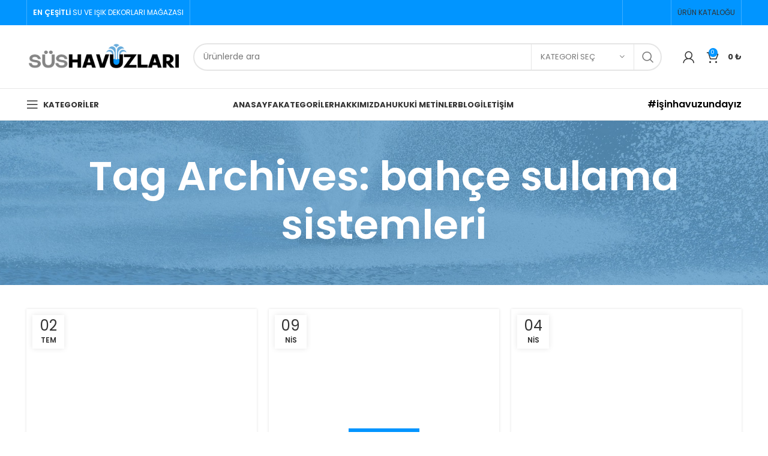

--- FILE ---
content_type: text/html; charset=UTF-8
request_url: https://sushavuzlari.com/tag/bahce-sulama-sistemleri/
body_size: 78090
content:
<!DOCTYPE html>
<html lang="tr">
<head><meta charset="UTF-8"><script>if(navigator.userAgent.match(/MSIE|Internet Explorer/i)||navigator.userAgent.match(/Trident\/7\..*?rv:11/i)){var href=document.location.href;if(!href.match(/[?&]nowprocket/)){if(href.indexOf("?")==-1){if(href.indexOf("#")==-1){document.location.href=href+"?nowprocket=1"}else{document.location.href=href.replace("#","?nowprocket=1#")}}else{if(href.indexOf("#")==-1){document.location.href=href+"&nowprocket=1"}else{document.location.href=href.replace("#","&nowprocket=1#")}}}}</script><script>class RocketLazyLoadScripts{constructor(){this.triggerEvents=["keydown","mousedown","mousemove","touchmove","touchstart","touchend","wheel"],this.userEventHandler=this._triggerListener.bind(this),this.touchStartHandler=this._onTouchStart.bind(this),this.touchMoveHandler=this._onTouchMove.bind(this),this.touchEndHandler=this._onTouchEnd.bind(this),this.clickHandler=this._onClick.bind(this),this.interceptedClicks=[],window.addEventListener("pageshow",(e=>{this.persisted=e.persisted})),window.addEventListener("DOMContentLoaded",(()=>{this._preconnect3rdParties()})),this.delayedScripts={normal:[],async:[],defer:[]},this.allJQueries=[]}_addUserInteractionListener(e){document.hidden?e._triggerListener():(this.triggerEvents.forEach((t=>window.addEventListener(t,e.userEventHandler,{passive:!0}))),window.addEventListener("touchstart",e.touchStartHandler,{passive:!0}),window.addEventListener("mousedown",e.touchStartHandler),document.addEventListener("visibilitychange",e.userEventHandler))}_removeUserInteractionListener(){this.triggerEvents.forEach((e=>window.removeEventListener(e,this.userEventHandler,{passive:!0}))),document.removeEventListener("visibilitychange",this.userEventHandler)}_onTouchStart(e){"HTML"!==e.target.tagName&&(window.addEventListener("touchend",this.touchEndHandler),window.addEventListener("mouseup",this.touchEndHandler),window.addEventListener("touchmove",this.touchMoveHandler,{passive:!0}),window.addEventListener("mousemove",this.touchMoveHandler),e.target.addEventListener("click",this.clickHandler),this._renameDOMAttribute(e.target,"onclick","rocket-onclick"))}_onTouchMove(e){window.removeEventListener("touchend",this.touchEndHandler),window.removeEventListener("mouseup",this.touchEndHandler),window.removeEventListener("touchmove",this.touchMoveHandler,{passive:!0}),window.removeEventListener("mousemove",this.touchMoveHandler),e.target.removeEventListener("click",this.clickHandler),this._renameDOMAttribute(e.target,"rocket-onclick","onclick")}_onTouchEnd(e){window.removeEventListener("touchend",this.touchEndHandler),window.removeEventListener("mouseup",this.touchEndHandler),window.removeEventListener("touchmove",this.touchMoveHandler,{passive:!0}),window.removeEventListener("mousemove",this.touchMoveHandler)}_onClick(e){e.target.removeEventListener("click",this.clickHandler),this._renameDOMAttribute(e.target,"rocket-onclick","onclick"),this.interceptedClicks.push(e),e.preventDefault(),e.stopPropagation(),e.stopImmediatePropagation()}_replayClicks(){window.removeEventListener("touchstart",this.touchStartHandler,{passive:!0}),window.removeEventListener("mousedown",this.touchStartHandler),this.interceptedClicks.forEach((e=>{e.target.dispatchEvent(new MouseEvent("click",{view:e.view,bubbles:!0,cancelable:!0}))}))}_renameDOMAttribute(e,t,n){e.hasAttribute&&e.hasAttribute(t)&&(event.target.setAttribute(n,event.target.getAttribute(t)),event.target.removeAttribute(t))}_triggerListener(){this._removeUserInteractionListener(this),"loading"===document.readyState?document.addEventListener("DOMContentLoaded",this._loadEverythingNow.bind(this)):this._loadEverythingNow()}_preconnect3rdParties(){let e=[];document.querySelectorAll("script[type=rocketlazyloadscript]").forEach((t=>{if(t.hasAttribute("src")){const n=new URL(t.src).origin;n!==location.origin&&e.push({src:n,crossOrigin:t.crossOrigin||"module"===t.getAttribute("data-rocket-type")})}})),e=[...new Map(e.map((e=>[JSON.stringify(e),e]))).values()],this._batchInjectResourceHints(e,"preconnect")}async _loadEverythingNow(){this.lastBreath=Date.now(),this._delayEventListeners(),this._delayJQueryReady(this),this._handleDocumentWrite(),this._registerAllDelayedScripts(),this._preloadAllScripts(),await this._loadScriptsFromList(this.delayedScripts.normal),await this._loadScriptsFromList(this.delayedScripts.defer),await this._loadScriptsFromList(this.delayedScripts.async);try{await this._triggerDOMContentLoaded(),await this._triggerWindowLoad()}catch(e){}window.dispatchEvent(new Event("rocket-allScriptsLoaded")),this._replayClicks()}_registerAllDelayedScripts(){document.querySelectorAll("script[type=rocketlazyloadscript]").forEach((e=>{e.hasAttribute("src")?e.hasAttribute("async")&&!1!==e.async?this.delayedScripts.async.push(e):e.hasAttribute("defer")&&!1!==e.defer||"module"===e.getAttribute("data-rocket-type")?this.delayedScripts.defer.push(e):this.delayedScripts.normal.push(e):this.delayedScripts.normal.push(e)}))}async _transformScript(e){return await this._littleBreath(),new Promise((t=>{const n=document.createElement("script");[...e.attributes].forEach((e=>{let t=e.nodeName;"type"!==t&&("data-rocket-type"===t&&(t="type"),n.setAttribute(t,e.nodeValue))})),e.hasAttribute("src")?(n.addEventListener("load",t),n.addEventListener("error",t)):(n.text=e.text,t());try{e.parentNode.replaceChild(n,e)}catch(e){t()}}))}async _loadScriptsFromList(e){const t=e.shift();return t?(await this._transformScript(t),this._loadScriptsFromList(e)):Promise.resolve()}_preloadAllScripts(){this._batchInjectResourceHints([...this.delayedScripts.normal,...this.delayedScripts.defer,...this.delayedScripts.async],"preload")}_batchInjectResourceHints(e,t){var n=document.createDocumentFragment();e.forEach((e=>{if(e.src){const i=document.createElement("link");i.href=e.src,i.rel=t,"preconnect"!==t&&(i.as="script"),e.getAttribute&&"module"===e.getAttribute("data-rocket-type")&&(i.crossOrigin=!0),e.crossOrigin&&(i.crossOrigin=e.crossOrigin),n.appendChild(i)}})),document.head.appendChild(n)}_delayEventListeners(){let e={};function t(t,n){!function(t){function n(n){return e[t].eventsToRewrite.indexOf(n)>=0?"rocket-"+n:n}e[t]||(e[t]={originalFunctions:{add:t.addEventListener,remove:t.removeEventListener},eventsToRewrite:[]},t.addEventListener=function(){arguments[0]=n(arguments[0]),e[t].originalFunctions.add.apply(t,arguments)},t.removeEventListener=function(){arguments[0]=n(arguments[0]),e[t].originalFunctions.remove.apply(t,arguments)})}(t),e[t].eventsToRewrite.push(n)}function n(e,t){let n=e[t];Object.defineProperty(e,t,{get:()=>n||function(){},set(i){e["rocket"+t]=n=i}})}t(document,"DOMContentLoaded"),t(window,"DOMContentLoaded"),t(window,"load"),t(window,"pageshow"),t(document,"readystatechange"),n(document,"onreadystatechange"),n(window,"onload"),n(window,"onpageshow")}_delayJQueryReady(e){let t=window.jQuery;Object.defineProperty(window,"jQuery",{get:()=>t,set(n){if(n&&n.fn&&!e.allJQueries.includes(n)){n.fn.ready=n.fn.init.prototype.ready=function(t){e.domReadyFired?t.bind(document)(n):document.addEventListener("rocket-DOMContentLoaded",(()=>t.bind(document)(n)))};const t=n.fn.on;n.fn.on=n.fn.init.prototype.on=function(){if(this[0]===window){function e(e){return e.split(" ").map((e=>"load"===e||0===e.indexOf("load.")?"rocket-jquery-load":e)).join(" ")}"string"==typeof arguments[0]||arguments[0]instanceof String?arguments[0]=e(arguments[0]):"object"==typeof arguments[0]&&Object.keys(arguments[0]).forEach((t=>{delete Object.assign(arguments[0],{[e(t)]:arguments[0][t]})[t]}))}return t.apply(this,arguments),this},e.allJQueries.push(n)}t=n}})}async _triggerDOMContentLoaded(){this.domReadyFired=!0,await this._littleBreath(),document.dispatchEvent(new Event("rocket-DOMContentLoaded")),await this._littleBreath(),window.dispatchEvent(new Event("rocket-DOMContentLoaded")),await this._littleBreath(),document.dispatchEvent(new Event("rocket-readystatechange")),await this._littleBreath(),document.rocketonreadystatechange&&document.rocketonreadystatechange()}async _triggerWindowLoad(){await this._littleBreath(),window.dispatchEvent(new Event("rocket-load")),await this._littleBreath(),window.rocketonload&&window.rocketonload(),await this._littleBreath(),this.allJQueries.forEach((e=>e(window).trigger("rocket-jquery-load"))),await this._littleBreath();const e=new Event("rocket-pageshow");e.persisted=this.persisted,window.dispatchEvent(e),await this._littleBreath(),window.rocketonpageshow&&window.rocketonpageshow({persisted:this.persisted})}_handleDocumentWrite(){const e=new Map;document.write=document.writeln=function(t){const n=document.currentScript,i=document.createRange(),r=n.parentElement;let o=e.get(n);void 0===o&&(o=n.nextSibling,e.set(n,o));const s=document.createDocumentFragment();i.setStart(s,0),s.appendChild(i.createContextualFragment(t)),r.insertBefore(s,o)}}async _littleBreath(){Date.now()-this.lastBreath>45&&(await this._requestAnimFrame(),this.lastBreath=Date.now())}async _requestAnimFrame(){return document.hidden?new Promise((e=>setTimeout(e))):new Promise((e=>requestAnimationFrame(e)))}static run(){const e=new RocketLazyLoadScripts;e._addUserInteractionListener(e)}}RocketLazyLoadScripts.run();</script>
	
	<link rel="profile" href="https://gmpg.org/xfn/11">
	<link rel="pingback" href="https://sushavuzlari.com/xmlrpc.php">

			<script type="rocketlazyloadscript">window.MSInputMethodContext && document.documentMode && document.write('<script src="https://sushavuzlari.com/wp-content/themes/woodmart/js/libs/ie11CustomProperties.min.js" defer><\/script>');</script>
		<meta name='robots' content='index, follow, max-image-preview:large, max-snippet:-1, max-video-preview:-1' />
	<style>img:is([sizes="auto" i], [sizes^="auto," i]) { contain-intrinsic-size: 3000px 1500px }</style>
	
	<!-- This site is optimized with the Yoast SEO Premium plugin v20.4 (Yoast SEO v24.3) - https://yoast.com/wordpress/plugins/seo/ -->
	<title>bahçe sulama sistemleri Archives - Süs Havuzları</title>
	<link rel="canonical" href="https://sushavuzlari.com/tag/bahce-sulama-sistemleri/" />
	<meta property="og:locale" content="tr_TR" />
	<meta property="og:type" content="article" />
	<meta property="og:title" content="bahçe sulama sistemleri Archives" />
	<meta property="og:url" content="https://sushavuzlari.com/tag/bahce-sulama-sistemleri/" />
	<meta property="og:site_name" content="Süs Havuzları" />
	<meta name="twitter:card" content="summary_large_image" />
	<script type="application/ld+json" class="yoast-schema-graph">{"@context":"https://schema.org","@graph":[{"@type":"CollectionPage","@id":"https://sushavuzlari.com/tag/bahce-sulama-sistemleri/","url":"https://sushavuzlari.com/tag/bahce-sulama-sistemleri/","name":"bahçe sulama sistemleri Archives - Süs Havuzları","isPartOf":{"@id":"https://sushavuzlari.com/#website"},"primaryImageOfPage":{"@id":"https://sushavuzlari.com/tag/bahce-sulama-sistemleri/#primaryimage"},"image":{"@id":"https://sushavuzlari.com/tag/bahce-sulama-sistemleri/#primaryimage"},"thumbnailUrl":"https://sushavuzlari.com/wp-content/uploads/2023/07/Sulama-Malzemeleri.jpg","breadcrumb":{"@id":"https://sushavuzlari.com/tag/bahce-sulama-sistemleri/#breadcrumb"},"inLanguage":"tr"},{"@type":"ImageObject","inLanguage":"tr","@id":"https://sushavuzlari.com/tag/bahce-sulama-sistemleri/#primaryimage","url":"https://sushavuzlari.com/wp-content/uploads/2023/07/Sulama-Malzemeleri.jpg","contentUrl":"https://sushavuzlari.com/wp-content/uploads/2023/07/Sulama-Malzemeleri.jpg","width":1845,"height":1846,"caption":"Sulama Malzemeleri"},{"@type":"BreadcrumbList","@id":"https://sushavuzlari.com/tag/bahce-sulama-sistemleri/#breadcrumb","itemListElement":[{"@type":"ListItem","position":1,"name":"Home","item":"https://sushavuzlari.com/"},{"@type":"ListItem","position":2,"name":"bahçe sulama sistemleri"}]},{"@type":"WebSite","@id":"https://sushavuzlari.com/#website","url":"https://sushavuzlari.com/","name":"Süs Havuzları","description":"En Çeşitli Su ve Işık Dekorları Mağazası","potentialAction":[{"@type":"SearchAction","target":{"@type":"EntryPoint","urlTemplate":"https://sushavuzlari.com/?s={search_term_string}"},"query-input":{"@type":"PropertyValueSpecification","valueRequired":true,"valueName":"search_term_string"}}],"inLanguage":"tr"}]}</script>
	<!-- / Yoast SEO Premium plugin. -->


<link rel='dns-prefetch' href='//fonts.googleapis.com' />
<link rel="alternate" type="application/rss+xml" title="Süs Havuzları &raquo; akışı" href="https://sushavuzlari.com/feed/" />
<link rel="alternate" type="application/rss+xml" title="Süs Havuzları &raquo; yorum akışı" href="https://sushavuzlari.com/comments/feed/" />
<link rel="alternate" type="application/rss+xml" title="Süs Havuzları &raquo; bahçe sulama sistemleri etiket akışı" href="https://sushavuzlari.com/tag/bahce-sulama-sistemleri/feed/" />
<link rel='stylesheet' id='woocommerce-multi-currency-css' href='https://sushavuzlari.com/wp-content/plugins/woocommerce-multi-currency/css/woocommerce-multi-currency.min.css?ver=2.3.6' type='text/css' media='all' />
<style id='woocommerce-multi-currency-inline-css' type='text/css'>
.woocommerce-multi-currency .wmc-list-currencies .wmc-currency.wmc-active {background: #f78080 !important;}.woocommerce-multi-currency .wmc-list-currencies .wmc-currency:hover {background: #f78080 !important;}.woocommerce-multi-currency .wmc-list-currencies .wmc-currency,.woocommerce-multi-currency .wmc-title, .woocommerce-multi-currency.wmc-price-switcher a {background: #212121 !important;}.woocommerce-multi-currency .wmc-title, .woocommerce-multi-currency .wmc-list-currencies .wmc-currency span,.woocommerce-multi-currency .wmc-list-currencies .wmc-currency a,.woocommerce-multi-currency.wmc-price-switcher a {color: #ffffff !important;}.woocommerce-multi-currency.wmc-sidebar .wmc-list-currencies .wmc-sidebar-open{background-color:#99999933;color:#cccccc;}.woocommerce-multi-currency.wmc-shortcode .wmc-currency{background-color:#ffffff;color:#212121}.woocommerce-multi-currency.wmc-shortcode .wmc-currency.wmc-active,.woocommerce-multi-currency.wmc-shortcode .wmc-current-currency{background-color:#ffffff;color:#212121}.woocommerce-multi-currency.wmc-shortcode.vertical-currency-symbols-circle:not(.wmc-currency-trigger-click) .wmc-currency-wrapper:hover .wmc-sub-currency,.woocommerce-multi-currency.wmc-shortcode.vertical-currency-symbols-circle.wmc-currency-trigger-click .wmc-sub-currency{animation: height_slide 000ms;}@keyframes height_slide {0% {height: 0;} 100% {height: 000%;} }
</style>
<link data-minify="1" rel='stylesheet' id='ht_ctc_main_css-css' href='https://sushavuzlari.com/wp-content/cache/min/1/wp-content/plugins/click-to-chat-for-whatsapp/new/inc/assets/css/main.css?ver=1738944410' type='text/css' media='all' />
<style id='classic-theme-styles-inline-css' type='text/css'>
/*! This file is auto-generated */
.wp-block-button__link{color:#fff;background-color:#32373c;border-radius:9999px;box-shadow:none;text-decoration:none;padding:calc(.667em + 2px) calc(1.333em + 2px);font-size:1.125em}.wp-block-file__button{background:#32373c;color:#fff;text-decoration:none}
</style>
<style id='safe-svg-svg-icon-style-inline-css' type='text/css'>
.safe-svg-cover{text-align:center}.safe-svg-cover .safe-svg-inside{display:inline-block;max-width:100%}.safe-svg-cover svg{height:100%;max-height:100%;max-width:100%;width:100%}

</style>
<style id='woocommerce-inline-inline-css' type='text/css'>
.woocommerce form .form-row .required { visibility: visible; }
</style>
<link rel='stylesheet' id='el-section-title-css' href='https://sushavuzlari.com/wp-content/themes/woodmart/css/parts/el-section-title.min.css?ver=2.0.71' type='text/css' media='all' />
<link rel='stylesheet' id='wd-section-title-style-simple-and-brd-css' href='https://sushavuzlari.com/wp-content/themes/woodmart/css/parts/el-section-title-style-simple-and-brd.min.css?ver=2.0.71' type='text/css' media='all' />
<link rel='stylesheet' id='wd-owl-carousel-css' href='https://sushavuzlari.com/wp-content/themes/woodmart/css/parts/lib-owl-carousel.min.css?ver=2.0.71' type='text/css' media='all' />
<link rel='stylesheet' id='wd-image-gallery-css' href='https://sushavuzlari.com/wp-content/themes/woodmart/css/parts/el-gallery.min.css?ver=2.0.71' type='text/css' media='all' />
<link rel='stylesheet' id='wd-accordion-css' href='https://sushavuzlari.com/wp-content/themes/woodmart/css/parts/el-accordion.min.css?ver=2.0.71' type='text/css' media='all' />
<link rel='stylesheet' id='wd-tabs-css' href='https://sushavuzlari.com/wp-content/themes/woodmart/css/parts/el-tabs.min.css?ver=2.0.71' type='text/css' media='all' />
<link rel='stylesheet' id='wd-team-member-css' href='https://sushavuzlari.com/wp-content/themes/woodmart/css/parts/el-team-member.min.css?ver=2.0.71' type='text/css' media='all' />
<link rel='stylesheet' id='ez-toc-css' href='https://sushavuzlari.com/wp-content/plugins/easy-table-of-contents/assets/css/screen.min.css?ver=2.0.71' type='text/css' media='all' />
<style id='ez-toc-inline-css' type='text/css'>
div#ez-toc-container .ez-toc-title {font-size: 120%;}div#ez-toc-container .ez-toc-title {font-weight: 500;}div#ez-toc-container ul li {font-size: 95%;}div#ez-toc-container ul li {font-weight: 500;}div#ez-toc-container nav ul ul li {font-size: 90%;}
.ez-toc-container-direction {direction: ltr;}.ez-toc-counter ul{counter-reset: item ;}.ez-toc-counter nav ul li a::before {content: counters(item, '.', decimal) '. ';display: inline-block;counter-increment: item;flex-grow: 0;flex-shrink: 0;margin-right: .2em; float: left; }.ez-toc-widget-direction {direction: ltr;}.ez-toc-widget-container ul{counter-reset: item ;}.ez-toc-widget-container nav ul li a::before {content: counters(item, '.', decimal) '. ';display: inline-block;counter-increment: item;flex-grow: 0;flex-shrink: 0;margin-right: .2em; float: left; }
</style>
<link data-minify="1" rel='stylesheet' id='brands-styles-css' href='https://sushavuzlari.com/wp-content/cache/min/1/wp-content/plugins/woocommerce/assets/css/brands.css?ver=1738944410' type='text/css' media='all' />
<link data-minify="1" rel='stylesheet' id='js_composer_front-css' href='https://sushavuzlari.com/wp-content/cache/min/1/wp-content/plugins/js_composer/assets/css/js_composer.min.css?ver=1738944410' type='text/css' media='all' />
<link rel='stylesheet' id='bootstrap-css' href='https://sushavuzlari.com/wp-content/themes/woodmart/css/bootstrap-light.min.css?ver=7.2.4' type='text/css' media='all' />
<link rel='stylesheet' id='woodmart-style-css' href='https://sushavuzlari.com/wp-content/themes/woodmart/css/parts/base.min.css?ver=7.2.4' type='text/css' media='all' />
<link rel='stylesheet' id='wd-widget-recent-post-comments-css' href='https://sushavuzlari.com/wp-content/themes/woodmart/css/parts/widget-recent-post-comments.min.css?ver=7.2.4' type='text/css' media='all' />
<link rel='stylesheet' id='wd-widget-wd-recent-posts-css' href='https://sushavuzlari.com/wp-content/themes/woodmart/css/parts/widget-wd-recent-posts.min.css?ver=7.2.4' type='text/css' media='all' />
<link rel='stylesheet' id='wd-widget-nav-css' href='https://sushavuzlari.com/wp-content/themes/woodmart/css/parts/widget-nav.min.css?ver=7.2.4' type='text/css' media='all' />
<link rel='stylesheet' id='wd-widget-wd-layered-nav-css' href='https://sushavuzlari.com/wp-content/themes/woodmart/css/parts/woo-widget-wd-layered-nav.min.css?ver=7.2.4' type='text/css' media='all' />
<link rel='stylesheet' id='wd-woo-mod-swatches-base-css' href='https://sushavuzlari.com/wp-content/themes/woodmart/css/parts/woo-mod-swatches-base.min.css?ver=7.2.4' type='text/css' media='all' />
<link rel='stylesheet' id='wd-woo-mod-swatches-filter-css' href='https://sushavuzlari.com/wp-content/themes/woodmart/css/parts/woo-mod-swatches-filter.min.css?ver=7.2.4' type='text/css' media='all' />
<link rel='stylesheet' id='wd-widget-product-list-css' href='https://sushavuzlari.com/wp-content/themes/woodmart/css/parts/woo-widget-product-list.min.css?ver=7.2.4' type='text/css' media='all' />
<link rel='stylesheet' id='wd-lazy-loading-css' href='https://sushavuzlari.com/wp-content/themes/woodmart/css/parts/opt-lazy-load.min.css?ver=7.2.4' type='text/css' media='all' />
<link rel='stylesheet' id='wd-blog-base-css' href='https://sushavuzlari.com/wp-content/themes/woodmart/css/parts/blog-base.min.css?ver=7.2.4' type='text/css' media='all' />
<link rel='stylesheet' id='wd-wpcf7-css' href='https://sushavuzlari.com/wp-content/themes/woodmart/css/parts/int-wpcf7.min.css?ver=7.2.4' type='text/css' media='all' />
<link rel='stylesheet' id='wd-revolution-slider-css' href='https://sushavuzlari.com/wp-content/themes/woodmart/css/parts/int-rev-slider.min.css?ver=7.2.4' type='text/css' media='all' />
<link rel='stylesheet' id='wd-wpbakery-base-css' href='https://sushavuzlari.com/wp-content/themes/woodmart/css/parts/int-wpb-base.min.css?ver=7.2.4' type='text/css' media='all' />
<link rel='stylesheet' id='wd-wpbakery-base-deprecated-css' href='https://sushavuzlari.com/wp-content/themes/woodmart/css/parts/int-wpb-base-deprecated.min.css?ver=7.2.4' type='text/css' media='all' />
<link rel='stylesheet' id='wd-woocommerce-base-css' href='https://sushavuzlari.com/wp-content/themes/woodmart/css/parts/woocommerce-base.min.css?ver=7.2.4' type='text/css' media='all' />
<link rel='stylesheet' id='wd-mod-star-rating-css' href='https://sushavuzlari.com/wp-content/themes/woodmart/css/parts/mod-star-rating.min.css?ver=7.2.4' type='text/css' media='all' />
<link rel='stylesheet' id='wd-woo-el-track-order-css' href='https://sushavuzlari.com/wp-content/themes/woodmart/css/parts/woo-el-track-order.min.css?ver=7.2.4' type='text/css' media='all' />
<link rel='stylesheet' id='wd-woo-mod-shop-attributes-css' href='https://sushavuzlari.com/wp-content/themes/woodmart/css/parts/woo-mod-shop-attributes.min.css?ver=7.2.4' type='text/css' media='all' />
<link rel='stylesheet' id='wd-opt-disable-owl-css' href='https://sushavuzlari.com/wp-content/themes/woodmart/css/parts/opt-disable-owl.min.css?ver=7.2.4' type='text/css' media='all' />
<link rel='stylesheet' id='child-style-css' href='https://sushavuzlari.com/wp-content/themes/woodmart-child/style.css?ver=7.2.4' type='text/css' media='all' />
<link rel='stylesheet' id='wd-header-base-css' href='https://sushavuzlari.com/wp-content/themes/woodmart/css/parts/header-base.min.css?ver=7.2.4' type='text/css' media='all' />
<link rel='stylesheet' id='wd-mod-tools-css' href='https://sushavuzlari.com/wp-content/themes/woodmart/css/parts/mod-tools.min.css?ver=7.2.4' type='text/css' media='all' />
<link rel='stylesheet' id='wd-header-elements-base-css' href='https://sushavuzlari.com/wp-content/themes/woodmart/css/parts/header-el-base.min.css?ver=7.2.4' type='text/css' media='all' />
<link rel='stylesheet' id='wd-social-icons-css' href='https://sushavuzlari.com/wp-content/themes/woodmart/css/parts/el-social-icons.min.css?ver=7.2.4' type='text/css' media='all' />
<link rel='stylesheet' id='wd-header-search-css' href='https://sushavuzlari.com/wp-content/themes/woodmart/css/parts/header-el-search.min.css?ver=7.2.4' type='text/css' media='all' />
<link rel='stylesheet' id='wd-header-search-form-css' href='https://sushavuzlari.com/wp-content/themes/woodmart/css/parts/header-el-search-form.min.css?ver=7.2.4' type='text/css' media='all' />
<link rel='stylesheet' id='wd-wd-search-results-css' href='https://sushavuzlari.com/wp-content/themes/woodmart/css/parts/wd-search-results.min.css?ver=7.2.4' type='text/css' media='all' />
<link rel='stylesheet' id='wd-wd-search-form-css' href='https://sushavuzlari.com/wp-content/themes/woodmart/css/parts/wd-search-form.min.css?ver=7.2.4' type='text/css' media='all' />
<link rel='stylesheet' id='wd-wd-search-cat-css' href='https://sushavuzlari.com/wp-content/themes/woodmart/css/parts/wd-search-cat.min.css?ver=7.2.4' type='text/css' media='all' />
<link rel='stylesheet' id='wd-woo-mod-login-form-css' href='https://sushavuzlari.com/wp-content/themes/woodmart/css/parts/woo-mod-login-form.min.css?ver=7.2.4' type='text/css' media='all' />
<link rel='stylesheet' id='wd-header-my-account-css' href='https://sushavuzlari.com/wp-content/themes/woodmart/css/parts/header-el-my-account.min.css?ver=7.2.4' type='text/css' media='all' />
<link rel='stylesheet' id='wd-header-cart-side-css' href='https://sushavuzlari.com/wp-content/themes/woodmart/css/parts/header-el-cart-side.min.css?ver=7.2.4' type='text/css' media='all' />
<link rel='stylesheet' id='wd-header-cart-css' href='https://sushavuzlari.com/wp-content/themes/woodmart/css/parts/header-el-cart.min.css?ver=7.2.4' type='text/css' media='all' />
<link rel='stylesheet' id='wd-widget-shopping-cart-css' href='https://sushavuzlari.com/wp-content/themes/woodmart/css/parts/woo-widget-shopping-cart.min.css?ver=7.2.4' type='text/css' media='all' />
<link rel='stylesheet' id='wd-header-my-account-dropdown-css' href='https://sushavuzlari.com/wp-content/themes/woodmart/css/parts/header-el-my-account-dropdown.min.css?ver=7.2.4' type='text/css' media='all' />
<link rel='stylesheet' id='wd-page-title-css' href='https://sushavuzlari.com/wp-content/themes/woodmart/css/parts/page-title.min.css?ver=7.2.4' type='text/css' media='all' />
<link rel='stylesheet' id='wd-blog-loop-base-old-css' href='https://sushavuzlari.com/wp-content/themes/woodmart/css/parts/blog-loop-base-old.min.css?ver=7.2.4' type='text/css' media='all' />
<link rel='stylesheet' id='wd-blog-loop-design-masonry-css' href='https://sushavuzlari.com/wp-content/themes/woodmart/css/parts/blog-loop-design-masonry.min.css?ver=7.2.4' type='text/css' media='all' />
<link rel='stylesheet' id='wd-widget-collapse-css' href='https://sushavuzlari.com/wp-content/themes/woodmart/css/parts/opt-widget-collapse.min.css?ver=7.2.4' type='text/css' media='all' />
<link rel='stylesheet' id='wd-footer-base-css' href='https://sushavuzlari.com/wp-content/themes/woodmart/css/parts/footer-base.min.css?ver=7.2.4' type='text/css' media='all' />
<link rel='stylesheet' id='wd-text-block-css' href='https://sushavuzlari.com/wp-content/themes/woodmart/css/parts/el-text-block.min.css?ver=7.2.4' type='text/css' media='all' />
<link rel='stylesheet' id='wd-list-css' href='https://sushavuzlari.com/wp-content/themes/woodmart/css/parts/el-list.min.css?ver=7.2.4' type='text/css' media='all' />
<link rel='stylesheet' id='wd-scroll-top-css' href='https://sushavuzlari.com/wp-content/themes/woodmart/css/parts/opt-scrolltotop.min.css?ver=7.2.4' type='text/css' media='all' />
<link rel='stylesheet' id='wd-bottom-toolbar-css' href='https://sushavuzlari.com/wp-content/themes/woodmart/css/parts/opt-bottom-toolbar.min.css?ver=7.2.4' type='text/css' media='all' />
<link data-minify="1" rel='stylesheet' id='xts-style-header_243948-css' href='https://sushavuzlari.com/wp-content/cache/min/1/wp-content/uploads/2023/06/xts-header_243948-1686921276.css?ver=1738944410' type='text/css' media='all' />
<link data-minify="1" rel='stylesheet' id='xts-style-theme_settings_default-css' href='https://sushavuzlari.com/wp-content/cache/min/1/wp-content/uploads/2023/05/xts-theme_settings_default-1684497289.css?ver=1738944410' type='text/css' media='all' />
<link rel='stylesheet' id='xts-google-fonts-css' href='https://fonts.googleapis.com/css?family=Poppins%3A400%2C600%2C500%2C700%7CLato%3A400%2C700&#038;ver=7.2.4' type='text/css' media='all' />
<script type="rocketlazyloadscript" data-rocket-type="text/javascript" src="https://sushavuzlari.com/wp-includes/js/jquery/jquery.min.js?ver=3.7.1" id="jquery-core-js"></script>
<script type="text/javascript" id="woocommerce-multi-currency-js-extra">
/* <![CDATA[ */
var wooMultiCurrencyParams = {"enableCacheCompatible":"0","ajaxUrl":"https:\/\/sushavuzlari.com\/wp-admin\/admin-ajax.php","switchByJS":"0","extra_params":[],"current_currency":"TRY","currencyByPaymentImmediately":"","click_to_expand_currencies_bar":"","filter_price_meta_query":"","filter_price_tax_query":"","filter_price_search_query":""};
/* ]]> */
</script>
<script type="rocketlazyloadscript" data-rocket-type="text/javascript" src="https://sushavuzlari.com/wp-content/plugins/woocommerce-multi-currency/js/woocommerce-multi-currency.min.js?ver=2.3.6" id="woocommerce-multi-currency-js" defer></script>
<script type="rocketlazyloadscript" data-rocket-type="text/javascript" src="https://sushavuzlari.com/wp-content/plugins/woocommerce/assets/js/jquery-blockui/jquery.blockUI.min.js?ver=2.7.0-wc.9.6.0" id="jquery-blockui-js" data-wp-strategy="defer" defer></script>
<script type="text/javascript" id="wc-add-to-cart-js-extra">
/* <![CDATA[ */
var wc_add_to_cart_params = {"ajax_url":"\/wp-admin\/admin-ajax.php","wc_ajax_url":"\/?wc-ajax=%%endpoint%%","i18n_view_cart":"Sepetim","cart_url":"https:\/\/sushavuzlari.com\/sepet\/","is_cart":"","cart_redirect_after_add":"no"};
/* ]]> */
</script>
<script type="rocketlazyloadscript" data-rocket-type="text/javascript" src="https://sushavuzlari.com/wp-content/plugins/woocommerce/assets/js/frontend/add-to-cart.min.js?ver=9.6.0" id="wc-add-to-cart-js" data-wp-strategy="defer" defer></script>
<script type="rocketlazyloadscript" data-rocket-type="text/javascript" src="https://sushavuzlari.com/wp-content/plugins/woocommerce/assets/js/js-cookie/js.cookie.min.js?ver=2.1.4-wc.9.6.0" id="js-cookie-js" defer="defer" data-wp-strategy="defer"></script>
<script type="text/javascript" id="woocommerce-js-extra">
/* <![CDATA[ */
var woocommerce_params = {"ajax_url":"\/wp-admin\/admin-ajax.php","wc_ajax_url":"\/?wc-ajax=%%endpoint%%"};
/* ]]> */
</script>
<script type="rocketlazyloadscript" data-rocket-type="text/javascript" src="https://sushavuzlari.com/wp-content/plugins/woocommerce/assets/js/frontend/woocommerce.min.js?ver=9.6.0" id="woocommerce-js" defer="defer" data-wp-strategy="defer"></script>
<script type="rocketlazyloadscript" data-minify="1" data-rocket-type="text/javascript" src="https://sushavuzlari.com/wp-content/cache/min/1/wp-content/plugins/js_composer/assets/js/vendors/woocommerce-add-to-cart.js?ver=1738944411" id="vc_woocommerce-add-to-cart-js-js" defer></script>
<script type="rocketlazyloadscript" data-rocket-type="text/javascript" src="https://sushavuzlari.com/wp-content/themes/woodmart/js/libs/device.min.js?ver=7.2.4" id="wd-device-library-js" defer></script>
<script type="text/javascript" id="woocommerce-multi-currency-switcher-js-extra">
/* <![CDATA[ */
var _woocommerce_multi_currency_params = {"use_session":"0","do_not_reload_page":"","ajax_url":"https:\/\/sushavuzlari.com\/wp-admin\/admin-ajax.php","posts_submit":"0","switch_by_js":"","switch_container":"0"};
/* ]]> */
</script>
<script type="rocketlazyloadscript" data-rocket-type="text/javascript" src="https://sushavuzlari.com/wp-content/plugins/woocommerce-multi-currency/js/woocommerce-multi-currency-switcher.min.js?ver=2.3.6" id="woocommerce-multi-currency-switcher-js" defer></script>
<link rel="https://api.w.org/" href="https://sushavuzlari.com/wp-json/" /><link rel="alternate" title="JSON" type="application/json" href="https://sushavuzlari.com/wp-json/wp/v2/tags/159" /><link rel="EditURI" type="application/rsd+xml" title="RSD" href="https://sushavuzlari.com/xmlrpc.php?rsd" />
<meta name="generator" content="WordPress 6.8.2" />
<meta name="generator" content="WooCommerce 9.6.0" />
<meta name="theme-color" content="rgb(1,149,255)">					<meta name="viewport" content="width=device-width, initial-scale=1.0, maximum-scale=1.0, user-scalable=no">
										<noscript><style>.woocommerce-product-gallery{ opacity: 1 !important; }</style></noscript>
	<style type="text/css">.recentcomments a{display:inline !important;padding:0 !important;margin:0 !important;}</style><meta name="generator" content="Powered by WPBakery Page Builder - drag and drop page builder for WordPress."/>
<meta name="generator" content="Powered by Slider Revolution 6.6.8 - responsive, Mobile-Friendly Slider Plugin for WordPress with comfortable drag and drop interface." />
<style class='wp-fonts-local' type='text/css'>
@font-face{font-family:Inter;font-style:normal;font-weight:300 900;font-display:fallback;src:url('https://sushavuzlari.com/wp-content/plugins/woocommerce/assets/fonts/Inter-VariableFont_slnt,wght.woff2') format('woff2');font-stretch:normal;}
@font-face{font-family:Cardo;font-style:normal;font-weight:400;font-display:fallback;src:url('https://sushavuzlari.com/wp-content/plugins/woocommerce/assets/fonts/cardo_normal_400.woff2') format('woff2');}
</style>
<link rel="icon" href="https://sushavuzlari.com/wp-content/uploads/2023/03/cropped-Favicon-32x32.png" sizes="32x32" />
<link rel="icon" href="https://sushavuzlari.com/wp-content/uploads/2023/03/cropped-Favicon-192x192.png" sizes="192x192" />
<link rel="apple-touch-icon" href="https://sushavuzlari.com/wp-content/uploads/2023/03/cropped-Favicon-180x180.png" />
<meta name="msapplication-TileImage" content="https://sushavuzlari.com/wp-content/uploads/2023/03/cropped-Favicon-270x270.png" />
<script type="rocketlazyloadscript">function setREVStartSize(e){
			//window.requestAnimationFrame(function() {
				window.RSIW = window.RSIW===undefined ? window.innerWidth : window.RSIW;
				window.RSIH = window.RSIH===undefined ? window.innerHeight : window.RSIH;
				try {
					var pw = document.getElementById(e.c).parentNode.offsetWidth,
						newh;
					pw = pw===0 || isNaN(pw) || (e.l=="fullwidth" || e.layout=="fullwidth") ? window.RSIW : pw;
					e.tabw = e.tabw===undefined ? 0 : parseInt(e.tabw);
					e.thumbw = e.thumbw===undefined ? 0 : parseInt(e.thumbw);
					e.tabh = e.tabh===undefined ? 0 : parseInt(e.tabh);
					e.thumbh = e.thumbh===undefined ? 0 : parseInt(e.thumbh);
					e.tabhide = e.tabhide===undefined ? 0 : parseInt(e.tabhide);
					e.thumbhide = e.thumbhide===undefined ? 0 : parseInt(e.thumbhide);
					e.mh = e.mh===undefined || e.mh=="" || e.mh==="auto" ? 0 : parseInt(e.mh,0);
					if(e.layout==="fullscreen" || e.l==="fullscreen")
						newh = Math.max(e.mh,window.RSIH);
					else{
						e.gw = Array.isArray(e.gw) ? e.gw : [e.gw];
						for (var i in e.rl) if (e.gw[i]===undefined || e.gw[i]===0) e.gw[i] = e.gw[i-1];
						e.gh = e.el===undefined || e.el==="" || (Array.isArray(e.el) && e.el.length==0)? e.gh : e.el;
						e.gh = Array.isArray(e.gh) ? e.gh : [e.gh];
						for (var i in e.rl) if (e.gh[i]===undefined || e.gh[i]===0) e.gh[i] = e.gh[i-1];
											
						var nl = new Array(e.rl.length),
							ix = 0,
							sl;
						e.tabw = e.tabhide>=pw ? 0 : e.tabw;
						e.thumbw = e.thumbhide>=pw ? 0 : e.thumbw;
						e.tabh = e.tabhide>=pw ? 0 : e.tabh;
						e.thumbh = e.thumbhide>=pw ? 0 : e.thumbh;
						for (var i in e.rl) nl[i] = e.rl[i]<window.RSIW ? 0 : e.rl[i];
						sl = nl[0];
						for (var i in nl) if (sl>nl[i] && nl[i]>0) { sl = nl[i]; ix=i;}
						var m = pw>(e.gw[ix]+e.tabw+e.thumbw) ? 1 : (pw-(e.tabw+e.thumbw)) / (e.gw[ix]);
						newh =  (e.gh[ix] * m) + (e.tabh + e.thumbh);
					}
					var el = document.getElementById(e.c);
					if (el!==null && el) el.style.height = newh+"px";
					el = document.getElementById(e.c+"_wrapper");
					if (el!==null && el) {
						el.style.height = newh+"px";
						el.style.display = "block";
					}
				} catch(e){
					console.log("Failure at Presize of Slider:" + e)
				}
			//});
		  };</script>
		<style type="text/css" id="wp-custom-css">
			
a {
    color: rgb(255 255 255);
    text-decoration: none;
    transition: all .25s ease;
}

.page-title .container {
    position: relative;
    margin-bottom: -20px;
    margin-top: -8px;
}

.image-icon {
    padding-bottom: 4px;
    padding-left: 5px;
}

.badge-inner { font-size:12px; }

.product-info .breadcrumbs
{
visibility: hidden;
}

	.button{
		border-radius:114px !important;
	}

.product-info .breadcrumbs
{
visibility: hidden;
}

* {
  box-sizing: border-box;
}

.stories {
  font-size: 12px;
  list-style: none;
  margin: 0;
  padding: 0;
  max-width: 100%;
  overflow-y: hidden;
  display: flex;
}

.stories a {
  color: inherit;
  text-decoration: none;
  border-color: #dedede;
  transition: border-color 300ms ease;
}

.stories a:visited,
.stories a:active,
.stories a:hover {
  border-color: grey;
}

.stories li {
  display: flex;
  flex-shrink: 0;
  margin: 0 5px;
  flex-direction: column;
  text-align: center;
}

.stories li p{
	line-height:1.1!important
}

.stories__story {
  display: flex;
  width: 100px;
  height: 100px;
  border-radius: 50%;
  border-width: 0px;
  border-style: solid;
  border-color: inherit;
  overflow: hidden;
  padding: 1px;
 }

.stories picture {
  border-radius: 50%;
  border-width: 1px;
  border-style: solid;
  border-color: inherit;
  width: 100%;
  height: 100%;
  overflow: hidden;
  position: relative;
}

.stories img {
  max-width: 100%;
}

.stories__picture--sale:before {
  content: attr(title);
  position: absolute;
  bottom: -1px;
  left: 0;
  width: 100%;
  background: pink;
  height: 20px;
  text-align: center;
}

.story__title {
  margin-top: 5px;
  margin-left: 0;
  margin-right: 0;
  margin-bottom: 3px;
  text-transform: uppercase;
  font-size: .9em;
	font-weight: 800;
  color: #;
	line-height: 0; !important
}

.story__category {
  margin: 0;
  font-weight: bold;
  font-size: 1.1em;
}

@media only screen and (max-width:768px) {
.stories__story {
  width: 75px !important;
  height: 75px !important;
  }
	.story__title {
		font-size: 9px !important;
    font-weight: 700 !important;
	}
}
@media only screen and (min-width: 992px) {
.stories{
  align-items: center;
  justify-content: center;
}
	
.product-info .breadcrumbs
{
visibility: hidden; !important;
}		</style>
		<style>
		
		</style><noscript><style> .wpb_animate_when_almost_visible { opacity: 1; }</style></noscript></head>

<body class="archive tag tag-bahce-sulama-sistemleri tag-159 wp-theme-woodmart wp-child-theme-woodmart-child theme-woodmart woocommerce-no-js woocommerce-multi-currency-TRY wrapper-full-width  categories-accordion-on woodmart-archive-blog woodmart-ajax-shop-on offcanvas-sidebar-mobile offcanvas-sidebar-tablet sticky-toolbar-on wpb-js-composer js-comp-ver-6.10.0 vc_responsive">
			<script type="rocketlazyloadscript" data-rocket-type="text/javascript" id="wd-flicker-fix">// Flicker fix.</script>	
	
	<div class="website-wrapper">
									<header class="whb-header whb-header_243948 whb-sticky-shadow whb-scroll-slide whb-sticky-clone whb-hide-on-scroll">
					<div class="whb-main-header">
	
<div class="whb-row whb-top-bar whb-not-sticky-row whb-with-bg whb-without-border whb-color-light whb-flex-flex-middle">
	<div class="container">
		<div class="whb-flex-row whb-top-bar-inner">
			<div class="whb-column whb-col-left whb-visible-lg">
	<div class="wd-header-divider wd-full-height "></div>
<div class="wd-header-text set-cont-mb-s reset-last-child "><span style="color: #ffffff;"><strong>EN ÇEŞİTLİ</strong> SU VE IŞIK DEKORLARI MAĞAZASI</span></div>
<div class="wd-header-divider wd-full-height "></div></div>
<div class="whb-column whb-col-center whb-visible-lg whb-empty-column">
	</div>
<div class="whb-column whb-col-right whb-visible-lg">
	<div class="wd-header-divider wd-full-height "></div>
			<div class="wd-social-icons  icons-design-default icons-size- color-scheme-light social-follow social-form-circle text-center">

				
									<a rel="noopener noreferrer nofollow" href="#" target="_blank" class=" wd-social-icon social-facebook" aria-label="Facebook social link">
						<span class="wd-icon"></span>
											</a>
				
									<a rel="noopener noreferrer nofollow" href="#" target="_blank" class=" wd-social-icon social-twitter" aria-label="Twitter social link">
						<span class="wd-icon"></span>
											</a>
				
				
									<a rel="noopener noreferrer nofollow" href="#" target="_blank" class=" wd-social-icon social-instagram" aria-label="Instagram social link">
						<span class="wd-icon"></span>
											</a>
				
									<a rel="noopener noreferrer nofollow" href="#" target="_blank" class=" wd-social-icon social-youtube" aria-label="YouTube social link">
						<span class="wd-icon"></span>
											</a>
				
									<a rel="noopener noreferrer nofollow" href="#" target="_blank" class=" wd-social-icon social-pinterest" aria-label="Pinterest social link">
						<span class="wd-icon"></span>
											</a>
				
				
				
				
				
				
				
				
				
				
				
				
								
								
				
								
				
			</div>

		<div class="wd-header-divider wd-full-height "></div>
<div class="wd-header-nav wd-header-secondary-nav text-right wd-full-height" role="navigation" aria-label="Secondary navigation">
	<ul id="menu-top-bar-right" class="menu wd-nav wd-nav-secondary wd-style-bordered wd-gap-s"><li id="menu-item-6919" class="woodmart-open-newsletter menu-item menu-item-type-custom menu-item-object-custom menu-item-6919 item-level-0 menu-simple-dropdown wd-event-hover" ><a target="_blank" href="https://sushavuzlari.com/wp-content/uploads/2023/03/TESKON-2023-Katalog.pdf" class="woodmart-nav-link"><span class="nav-link-text">Ürün Kataloğu</span></a></li>
</ul></div><!--END MAIN-NAV-->
<div class="wd-header-divider wd-full-height "></div></div>
<div class="whb-column whb-col-mobile whb-hidden-lg">
	
			<div class="wd-social-icons  icons-design-default icons-size- color-scheme-light social-share social-form-circle text-center">

				
									<a rel="noopener noreferrer nofollow" href="https://www.facebook.com/sharer/sharer.php?u=https://sushavuzlari.com/sulama-malzemeleri/" target="_blank" class=" wd-social-icon social-facebook" aria-label="Facebook social link">
						<span class="wd-icon"></span>
											</a>
				
									<a rel="noopener noreferrer nofollow" href="https://twitter.com/share?url=https://sushavuzlari.com/sulama-malzemeleri/" target="_blank" class=" wd-social-icon social-twitter" aria-label="Twitter social link">
						<span class="wd-icon"></span>
											</a>
				
				
				
				
									<a rel="noopener noreferrer nofollow" href="https://pinterest.com/pin/create/button/?url=https://sushavuzlari.com/sulama-malzemeleri/&media=https://sushavuzlari.com/wp-content/uploads/2023/07/Sulama-Malzemeleri.jpg&description=Sulama+Malzemeleri" target="_blank" class=" wd-social-icon social-pinterest" aria-label="Pinterest social link">
						<span class="wd-icon"></span>
											</a>
				
				
									<a rel="noopener noreferrer nofollow" href="https://www.linkedin.com/shareArticle?mini=true&url=https://sushavuzlari.com/sulama-malzemeleri/" target="_blank" class=" wd-social-icon social-linkedin" aria-label="Linkedin social link">
						<span class="wd-icon"></span>
											</a>
				
				
				
				
				
				
				
				
				
				
								
								
				
									<a rel="noopener noreferrer nofollow" href="https://telegram.me/share/url?url=https://sushavuzlari.com/sulama-malzemeleri/" target="_blank" class=" wd-social-icon social-tg" aria-label="Telegram social link">
						<span class="wd-icon"></span>
											</a>
								
				
			</div>

		</div>
		</div>
	</div>
</div>

<div class="whb-row whb-general-header whb-not-sticky-row whb-without-bg whb-border-fullwidth whb-color-dark whb-flex-flex-middle">
	<div class="container">
		<div class="whb-flex-row whb-general-header-inner">
			<div class="whb-column whb-col-left whb-visible-lg">
	<div class="site-logo">
	<a href="https://sushavuzlari.com/" class="wd-logo wd-main-logo" rel="home">
		<img width="3802" height="699" src="https://sushavuzlari.com/wp-content/uploads/2023/03/Logo.png" class="attachment-full size-full" alt="" style="max-width:258px;" decoding="async" fetchpriority="high" srcset="https://sushavuzlari.com/wp-content/uploads/2023/03/Logo.png 3802w, https://sushavuzlari.com/wp-content/uploads/2023/03/Logo-400x74.png 400w, https://sushavuzlari.com/wp-content/uploads/2023/03/Logo-1300x239.png 1300w, https://sushavuzlari.com/wp-content/uploads/2023/03/Logo-768x141.png 768w, https://sushavuzlari.com/wp-content/uploads/2023/03/Logo-1536x282.png 1536w, https://sushavuzlari.com/wp-content/uploads/2023/03/Logo-2048x377.png 2048w, https://sushavuzlari.com/wp-content/uploads/2023/03/Logo-600x110.png 600w, https://sushavuzlari.com/wp-content/uploads/2023/03/Logo-150x28.png 150w" sizes="(max-width: 3802px) 100vw, 3802px" />	</a>
	</div>
</div>
<div class="whb-column whb-col-center whb-visible-lg">
				<div class="wd-search-form wd-header-search-form wd-display-form whb-9x1ytaxq7aphtb3npidp">
				
				
				<form role="search" method="get" class="searchform  wd-with-cat wd-style-default wd-cat-style-bordered woodmart-ajax-search" action="https://sushavuzlari.com/"  data-thumbnail="1" data-price="1" data-post_type="product" data-count="20" data-sku="0" data-symbols_count="3">
					<input type="text" class="s" placeholder="Ürünlerde ara" value="" name="s" aria-label="Search" title="Ürünlerde ara" required/>
					<input type="hidden" name="post_type" value="product">
								<div class="wd-search-cat wd-scroll">
				<input type="hidden" name="product_cat" value="0">
				<a href="#" rel="nofollow" data-val="0">
					<span>
						Kategori Seç					</span>
				</a>
				<div class="wd-dropdown wd-dropdown-search-cat wd-dropdown-menu wd-scroll-content wd-design-default">
					<ul class="wd-sub-menu">
						<li style="display:none;"><a href="#" data-val="0">Kategori Seç</a></li>
							<li class="cat-item cat-item-99"><a class="pf-value" href="https://sushavuzlari.com/urun-kategorisi/havuz-aydinlatma/" data-val="havuz-aydinlatma" data-title="Havuz Aydınlatma" >Havuz Aydınlatma</a>
<ul class='children'>
	<li class="cat-item cat-item-102"><a class="pf-value" href="https://sushavuzlari.com/urun-kategorisi/havuz-aydinlatma/rgb-animasyon-panolari/" data-val="rgb-animasyon-panolari" data-title="RGB Animasyon Panoları" >RGB Animasyon Panoları</a>
</li>
	<li class="cat-item cat-item-100"><a class="pf-value" href="https://sushavuzlari.com/urun-kategorisi/havuz-aydinlatma/su-alti-led-armaturler/" data-val="su-alti-led-armaturler" data-title="Su Altı Led Armatürler" >Su Altı Led Armatürler</a>
</li>
</ul>
</li>
	<li class="cat-item cat-item-104"><a class="pf-value" href="https://sushavuzlari.com/urun-kategorisi/havuz-pompalari/" data-val="havuz-pompalari" data-title="Havuz Pompaları" >Havuz Pompaları</a>
<ul class='children'>
	<li class="cat-item cat-item-105"><a class="pf-value" href="https://sushavuzlari.com/urun-kategorisi/havuz-pompalari/fiskiye-pompalari/" data-val="fiskiye-pompalari" data-title="Fıskiye Pompaları" >Fıskiye Pompaları</a>
</li>
	<li class="cat-item cat-item-111"><a class="pf-value" href="https://sushavuzlari.com/urun-kategorisi/havuz-pompalari/pompa-sehpalari/" data-val="pompa-sehpalari" data-title="Pompa Sehpaları" >Pompa Sehpaları</a>
</li>
	<li class="cat-item cat-item-107"><a class="pf-value" href="https://sushavuzlari.com/urun-kategorisi/havuz-pompalari/yatay-dalgic-havuz-pompalari/" data-val="yatay-dalgic-havuz-pompalari" data-title="Yatay Dalgıç Havuz Pompaları" >Yatay Dalgıç Havuz Pompaları</a>
</li>
	<li class="cat-item cat-item-109"><a class="pf-value" href="https://sushavuzlari.com/urun-kategorisi/havuz-pompalari/yuzme-havuzu-pompalari/" data-val="yuzme-havuzu-pompalari" data-title="Yüzme Havuzu Pompaları" >Yüzme Havuzu Pompaları</a>
</li>
</ul>
</li>
	<li class="cat-item cat-item-148"><a class="pf-value" href="https://sushavuzlari.com/urun-kategorisi/indirimdekiler/" data-val="indirimdekiler" data-title="İndirimdekiler" >İndirimdekiler</a>
</li>
	<li class="cat-item cat-item-88"><a class="pf-value" href="https://sushavuzlari.com/urun-kategorisi/paslanmaz-havuz-uretimleri/" data-val="paslanmaz-havuz-uretimleri" data-title="Paslanmaz Havuz Üretimleri" >Paslanmaz Havuz Üretimleri</a>
<ul class='children'>
	<li class="cat-item cat-item-91"><a class="pf-value" href="https://sushavuzlari.com/urun-kategorisi/paslanmaz-havuz-uretimleri/havuz-selaleleri/" data-val="havuz-selaleleri" data-title="Havuz Şelaleleri" >Havuz Şelaleleri</a>
</li>
	<li class="cat-item cat-item-89"><a class="pf-value" href="https://sushavuzlari.com/urun-kategorisi/paslanmaz-havuz-uretimleri/kobra-su-perdeleri/" data-val="kobra-su-perdeleri" data-title="Kobra Su Perdeleri" >Kobra Su Perdeleri</a>
</li>
	<li class="cat-item cat-item-93"><a class="pf-value" href="https://sushavuzlari.com/urun-kategorisi/paslanmaz-havuz-uretimleri/kuru-havuz-sistemleri/" data-val="kuru-havuz-sistemleri" data-title="Kuru Havuz Sistemleri" >Kuru Havuz Sistemleri</a>
</li>
	<li class="cat-item cat-item-122"><a class="pf-value" href="https://sushavuzlari.com/urun-kategorisi/paslanmaz-havuz-uretimleri/paslanmaz-dip-suzgecleri/" data-val="paslanmaz-dip-suzgecleri" data-title="Paslanmaz Dip Süzgeçleri" >Paslanmaz Dip Süzgeçleri</a>
</li>
	<li class="cat-item cat-item-124"><a class="pf-value" href="https://sushavuzlari.com/urun-kategorisi/paslanmaz-havuz-uretimleri/paslanmaz-havuz-giderleri/" data-val="paslanmaz-havuz-giderleri" data-title="Paslanmaz Havuz Giderleri" >Paslanmaz Havuz Giderleri</a>
</li>
</ul>
</li>
	<li class="cat-item cat-item-147"><a class="pf-value" href="https://sushavuzlari.com/urun-kategorisi/sizin-icin-sectiklerimiz/" data-val="sizin-icin-sectiklerimiz" data-title="Sizin İçin Seçtiklerimiz" >Sizin İçin Seçtiklerimiz</a>
</li>
	<li class="cat-item cat-item-126"><a class="pf-value" href="https://sushavuzlari.com/urun-kategorisi/sulama-basliklari/" data-val="sulama-basliklari" data-title="Sulama Başlıkları" >Sulama Başlıkları</a>
<ul class='children'>
	<li class="cat-item cat-item-130"><a class="pf-value" href="https://sushavuzlari.com/urun-kategorisi/sulama-basliklari/rotor-sprinkler/" data-val="rotor-sprinkler" data-title="Rotor Sprinkler" >Rotor Sprinkler</a>
</li>
	<li class="cat-item cat-item-127"><a class="pf-value" href="https://sushavuzlari.com/urun-kategorisi/sulama-basliklari/sprey-sprinkler/" data-val="sprey-sprinkler" data-title="Sprey Sprinkler" >Sprey Sprinkler</a>
</li>
</ul>
</li>
	<li class="cat-item cat-item-132"><a class="pf-value" href="https://sushavuzlari.com/urun-kategorisi/sulama-malzemeleri/" data-val="sulama-malzemeleri" data-title="Sulama Malzemeleri" >Sulama Malzemeleri</a>
<ul class='children'>
	<li class="cat-item cat-item-135"><a class="pf-value" href="https://sushavuzlari.com/urun-kategorisi/sulama-malzemeleri/elektrikli-kontrol-uniteleri/" data-val="elektrikli-kontrol-uniteleri" data-title="Elektrikli Kontrol Üniteleri" >Elektrikli Kontrol Üniteleri</a>
</li>
	<li class="cat-item cat-item-137"><a class="pf-value" href="https://sushavuzlari.com/urun-kategorisi/sulama-malzemeleri/pilli-kontrol-uniteleri/" data-val="pilli-kontrol-uniteleri" data-title="Pilli Kontrol Üniteleri" >Pilli Kontrol Üniteleri</a>
</li>
	<li class="cat-item cat-item-139"><a class="pf-value" href="https://sushavuzlari.com/urun-kategorisi/sulama-malzemeleri/rotary-doner-nozullar/" data-val="rotary-doner-nozullar" data-title="Rotary Döner Nozullar" >Rotary Döner Nozullar</a>
</li>
	<li class="cat-item cat-item-141"><a class="pf-value" href="https://sushavuzlari.com/urun-kategorisi/sulama-malzemeleri/selenoid-vanalar/" data-val="selenoid-vanalar" data-title="Selenoid Vanalar" >Selenoid Vanalar</a>
</li>
	<li class="cat-item cat-item-133"><a class="pf-value" href="https://sushavuzlari.com/urun-kategorisi/sulama-malzemeleri/sprink-nozullari/" data-val="sprink-nozullari" data-title="Sprink Nozulları" >Sprink Nozulları</a>
</li>
	<li class="cat-item cat-item-143"><a class="pf-value" href="https://sushavuzlari.com/urun-kategorisi/sulama-malzemeleri/vana-kutulari/" data-val="vana-kutulari" data-title="Vana Kutuları" >Vana Kutuları</a>
</li>
</ul>
</li>
	<li class="cat-item cat-item-80"><a class="pf-value" href="https://sushavuzlari.com/urun-kategorisi/sus-havuzu-fiskiyeleri/" data-val="sus-havuzu-fiskiyeleri" data-title="Süs Havuzu Fıskiyeleri" >Süs Havuzu Fıskiyeleri</a>
<ul class='children'>
	<li class="cat-item cat-item-81"><a class="pf-value" href="https://sushavuzlari.com/urun-kategorisi/sus-havuzu-fiskiyeleri/paslanmaz-fiskiyeler/" data-val="paslanmaz-fiskiyeler" data-title="Paslanmaz Fıskiyeler" >Paslanmaz Fıskiyeler</a>
</li>
	<li class="cat-item cat-item-97"><a class="pf-value" href="https://sushavuzlari.com/urun-kategorisi/sus-havuzu-fiskiyeleri/plastik-fiskiyeler/" data-val="plastik-fiskiyeler" data-title="Plastik Fıskiyeler" >Plastik Fıskiyeler</a>
</li>
	<li class="cat-item cat-item-95"><a class="pf-value" href="https://sushavuzlari.com/urun-kategorisi/sus-havuzu-fiskiyeleri/sari-pirinc-fiskiyeler/" data-val="sari-pirinc-fiskiyeler" data-title="Sarı Pirinç Fıskiyeler" >Sarı Pirinç Fıskiyeler</a>
</li>
</ul>
</li>
	<li class="cat-item cat-item-83"><a class="pf-value" href="https://sushavuzlari.com/urun-kategorisi/sus-havuzu-malzemeleri/" data-val="sus-havuzu-malzemeleri" data-title="Süs Havuzu Malzemeleri" >Süs Havuzu Malzemeleri</a>
<ul class='children'>
	<li class="cat-item cat-item-84"><a class="pf-value" href="https://sushavuzlari.com/urun-kategorisi/sus-havuzu-malzemeleri/hazir-havuz-fiskiye-setleri/" data-val="hazir-havuz-fiskiye-setleri" data-title="Hazır Havuz Setleri &amp; Fıskiye Setleri" >Hazır Havuz Setleri &amp; Fıskiye Setleri</a>
</li>
	<li class="cat-item cat-item-86"><a class="pf-value" href="https://sushavuzlari.com/urun-kategorisi/sus-havuzu-malzemeleri/yuzer-fiskiye-sistemleri/" data-val="yuzer-fiskiye-sistemleri" data-title="Yüzer Fıskiye Sistemleri" >Yüzer Fıskiye Sistemleri</a>
</li>
</ul>
</li>
	<li class="cat-item cat-item-21"><a class="pf-value" href="https://sushavuzlari.com/urun-kategorisi/ana-kategori/" data-val="ana-kategori" data-title="Tüm Ürünler" >Tüm Ürünler</a>
</li>
	<li class="cat-item cat-item-128"><a class="pf-value" href="https://sushavuzlari.com/urun-kategorisi/ucretli-kargo/" data-val="ucretli-kargo" data-title="Ücretli Kargo" >Ücretli Kargo</a>
</li>
	<li class="cat-item cat-item-113"><a class="pf-value" href="https://sushavuzlari.com/urun-kategorisi/yuzme-havuzu-malzemeleri/" data-val="yuzme-havuzu-malzemeleri" data-title="Yüzme Havuzu Malzemeleri" >Yüzme Havuzu Malzemeleri</a>
<ul class='children'>
	<li class="cat-item cat-item-116"><a class="pf-value" href="https://sushavuzlari.com/urun-kategorisi/yuzme-havuzu-malzemeleri/havuz-ici-ekipmanlari/" data-val="havuz-ici-ekipmanlari" data-title="Havuz içi Ekipmanları" >Havuz içi Ekipmanları</a>
</li>
	<li class="cat-item cat-item-120"><a class="pf-value" href="https://sushavuzlari.com/urun-kategorisi/yuzme-havuzu-malzemeleri/havuz-kenar-ekipmanlari/" data-val="havuz-kenar-ekipmanlari" data-title="Havuz Kenar Ekipmanları" >Havuz Kenar Ekipmanları</a>
</li>
	<li class="cat-item cat-item-114"><a class="pf-value" href="https://sushavuzlari.com/urun-kategorisi/yuzme-havuzu-malzemeleri/havuz-kum-filtreleri/" data-val="havuz-kum-filtreleri" data-title="Havuz Kum Filtreleri" >Havuz Kum Filtreleri</a>
</li>
	<li class="cat-item cat-item-118"><a class="pf-value" href="https://sushavuzlari.com/urun-kategorisi/yuzme-havuzu-malzemeleri/havuz-temizlik-ekipmanlari/" data-val="havuz-temizlik-ekipmanlari" data-title="Havuz Temizlik Ekipmanları" >Havuz Temizlik Ekipmanları</a>
</li>
</ul>
</li>
					</ul>
				</div>
			</div>
								<button type="submit" class="searchsubmit">
						<span>
							Search						</span>
											</button>
				</form>

				
				
									<div class="search-results-wrapper">
						<div class="wd-dropdown-results wd-scroll wd-dropdown">
							<div class="wd-scroll-content"></div>
						</div>
					</div>
				
				
							</div>
		</div>
<div class="whb-column whb-col-right whb-visible-lg">
	<div class="whb-space-element " style="width:15px;"></div><div class="wd-header-my-account wd-tools-element wd-event-hover wd-design-1 wd-account-style-icon login-side-opener whb-vssfpylqqax9pvkfnxoz">
			<a href="https://sushavuzlari.com/hesabim/" title="My account">
			
				<span class="wd-tools-icon">
									</span>
				<span class="wd-tools-text">
				Giriş / Kayıt Ol			</span>

					</a>

			</div>

<div class="wd-header-cart wd-tools-element wd-design-2 cart-widget-opener whb-nedhm962r512y1xz9j06">
	<a href="https://sushavuzlari.com/sepet/" title="Sepet">
		
			<span class="wd-tools-icon">
															<span class="wd-cart-number wd-tools-count">0 <span>items</span></span>
									</span>
			<span class="wd-tools-text">
				
										<span class="wd-cart-subtotal"><span class="woocommerce-Price-amount amount"><bdi>0&nbsp;<span class="woocommerce-Price-currencySymbol">&#8378;</span></bdi></span></span>
					</span>

			</a>
	</div>
</div>
<div class="whb-column whb-mobile-left whb-hidden-lg">
	<div class="wd-tools-element wd-header-mobile-nav wd-style-icon wd-design-1 whb-g1k0m1tib7raxrwkm1t3">
	<a href="#" rel="nofollow" aria-label="Open mobile menu">
		
		<span class="wd-tools-icon">
					</span>

		<span class="wd-tools-text">Kategoriler</span>

			</a>
</div><!--END wd-header-mobile-nav-->
<div class="wd-header-search wd-tools-element wd-header-search-mobile wd-display-icon whb-9kk9237dbw3ieci5vou3 wd-style-icon wd-design-1">
	<a href="#" rel="nofollow noopener" aria-label="Search">
		
			<span class="wd-tools-icon">
							</span>

			<span class="wd-tools-text">
				Search			</span>

			</a>
</div>
</div>
<div class="whb-column whb-mobile-center whb-hidden-lg">
	<div class="site-logo">
	<a href="https://sushavuzlari.com/" class="wd-logo wd-main-logo" rel="home">
		<img width="3802" height="699" src="https://sushavuzlari.com/wp-content/uploads/2023/03/Logo.png" class="attachment-full size-full" alt="" style="max-width:179px;" decoding="async" srcset="https://sushavuzlari.com/wp-content/uploads/2023/03/Logo.png 3802w, https://sushavuzlari.com/wp-content/uploads/2023/03/Logo-400x74.png 400w, https://sushavuzlari.com/wp-content/uploads/2023/03/Logo-1300x239.png 1300w, https://sushavuzlari.com/wp-content/uploads/2023/03/Logo-768x141.png 768w, https://sushavuzlari.com/wp-content/uploads/2023/03/Logo-1536x282.png 1536w, https://sushavuzlari.com/wp-content/uploads/2023/03/Logo-2048x377.png 2048w, https://sushavuzlari.com/wp-content/uploads/2023/03/Logo-600x110.png 600w, https://sushavuzlari.com/wp-content/uploads/2023/03/Logo-150x28.png 150w" sizes="(max-width: 3802px) 100vw, 3802px" />	</a>
	</div>
</div>
<div class="whb-column whb-mobile-right whb-hidden-lg">
	<div class="wd-header-my-account wd-tools-element wd-event-hover wd-design-1 wd-account-style-icon whb-oi6jjo528l45169i6eiu">
			<a href="https://sushavuzlari.com/hesabim/" title="My account">
			
				<span class="wd-tools-icon">
									</span>
				<span class="wd-tools-text">
				Giriş / Kayıt Ol			</span>

					</a>

		
					<div class="wd-dropdown wd-dropdown-register">
						<div class="login-dropdown-inner">
							<span class="wd-heading"><span class="title">Sign in</span><a class="create-account-link" href="https://sushavuzlari.com/hesabim/?action=register">Create an Account</a></span>
										<form method="post" class="login woocommerce-form woocommerce-form-login
						" action="https://sushavuzlari.com/hesabim/" 			>

				
				
				<p class="woocommerce-FormRow woocommerce-FormRow--wide form-row form-row-wide form-row-username">
					<label for="username">Kullanıcı adı veya e-posta adresi&nbsp;<span class="required">*</span></label>
					<input type="text" class="woocommerce-Input woocommerce-Input--text input-text" name="username" id="username" value="" />				</p>
				<p class="woocommerce-FormRow woocommerce-FormRow--wide form-row form-row-wide form-row-password">
					<label for="password">Şifre&nbsp;<span class="required">*</span></label>
					<input class="woocommerce-Input woocommerce-Input--text input-text" type="password" name="password" id="password" autocomplete="current-password" />
				</p>

				
				<p class="form-row">
					<input type="hidden" id="woocommerce-login-nonce" name="woocommerce-login-nonce" value="48a15c1064" /><input type="hidden" name="_wp_http_referer" value="/tag/bahce-sulama-sistemleri/" />										<button type="submit" class="button woocommerce-button woocommerce-form-login__submit" name="login" value="Log in">Log in</button>
				</p>

				<p class="login-form-footer">
					<a href="https://sushavuzlari.com/hesabim/lost-password/" class="woocommerce-LostPassword lost_password">Lost your password?</a>
					<label class="woocommerce-form__label woocommerce-form__label-for-checkbox woocommerce-form-login__rememberme">
						<input class="woocommerce-form__input woocommerce-form__input-checkbox" name="rememberme" type="checkbox" value="forever" title="Remember me" aria-label="Remember me" /> <span>Remember me</span>
					</label>
				</p>

				
							</form>

		
						</div>
					</div>
					</div>

<div class="wd-header-cart wd-tools-element wd-design-5 cart-widget-opener whb-trk5sfmvib0ch1s1qbtc">
	<a href="https://sushavuzlari.com/sepet/" title="Sepet">
		
			<span class="wd-tools-icon wd-icon-alt">
															<span class="wd-cart-number wd-tools-count">0 <span>items</span></span>
									</span>
			<span class="wd-tools-text">
				
										<span class="wd-cart-subtotal"><span class="woocommerce-Price-amount amount"><bdi>0&nbsp;<span class="woocommerce-Price-currencySymbol">&#8378;</span></bdi></span></span>
					</span>

			</a>
	</div>
</div>
		</div>
	</div>
</div>

<div class="whb-row whb-header-bottom whb-sticky-row whb-without-bg whb-border-fullwidth whb-color-dark whb-flex-flex-middle whb-hidden-mobile">
	<div class="container">
		<div class="whb-flex-row whb-header-bottom-inner">
			<div class="whb-column whb-col-left whb-visible-lg">
	<div class="wd-tools-element wd-header-mobile-nav wd-style-text wd-design-1 whb-0unr1urs8mfs0tl43cik">
	<a href="#" rel="nofollow" aria-label="Open mobile menu">
		
		<span class="wd-tools-icon">
					</span>

		<span class="wd-tools-text">Kategoriler</span>

			</a>
</div><!--END wd-header-mobile-nav--></div>
<div class="whb-column whb-col-center whb-visible-lg">
	<div class="wd-header-nav wd-header-main-nav text-center wd-design-1" role="navigation" aria-label="Main navigation">
	<ul id="menu-main-navigation" class="menu wd-nav wd-nav-main wd-style-default wd-gap-s"><li id="menu-item-9000" class="menu-item menu-item-type-post_type menu-item-object-page menu-item-home menu-item-9000 item-level-0 menu-simple-dropdown wd-event-hover" ><a href="https://sushavuzlari.com/" class="woodmart-nav-link"><span class="nav-link-text">Anasayfa</span></a></li>
<li id="menu-item-10850" class="menu-item menu-item-type-post_type menu-item-object-page menu-item-10850 item-level-0 menu-simple-dropdown wd-event-hover" ><a href="https://sushavuzlari.com/kategoriler/" class="woodmart-nav-link"><span class="nav-link-text">Kategoriler</span></a></li>
<li id="menu-item-6957" class="menu-item menu-item-type-post_type menu-item-object-page menu-item-6957 item-level-0 menu-simple-dropdown wd-event-hover" ><a href="https://sushavuzlari.com/hakkimizda/" class="woodmart-nav-link"><span class="nav-link-text">Hakkımızda</span></a></li>
<li id="menu-item-9001" class="menu-item menu-item-type-custom menu-item-object-custom menu-item-has-children menu-item-9001 item-level-0 menu-simple-dropdown wd-event-hover" ><a href="#" class="woodmart-nav-link"><span class="nav-link-text">Hukuki Metinler</span></a><div class="color-scheme-dark wd-design-default wd-dropdown-menu wd-dropdown"><div class="container">
<ul class="wd-sub-menu color-scheme-dark">
	<li id="menu-item-10698" class="menu-item menu-item-type-post_type menu-item-object-page menu-item-10698 item-level-1 wd-event-hover" ><a href="https://sushavuzlari.com/satis-ve-hizmet-sozlesmesi/" class="woodmart-nav-link">Satış ve Hizmet Sözleşmesi</a></li>
	<li id="menu-item-10701" class="menu-item menu-item-type-post_type menu-item-object-page menu-item-10701 item-level-1 wd-event-hover" ><a href="https://sushavuzlari.com/gizlilik-sozlesmesi/" class="woodmart-nav-link">Gizlilik Sözleşmesi</a></li>
	<li id="menu-item-10704" class="menu-item menu-item-type-post_type menu-item-object-page menu-item-10704 item-level-1 wd-event-hover" ><a href="https://sushavuzlari.com/iade-sozlesmesi/" class="woodmart-nav-link">İade Sözleşmesi</a></li>
</ul>
</div>
</div>
</li>
<li id="menu-item-9189" class="menu-item menu-item-type-post_type menu-item-object-page current_page_parent menu-item-9189 item-level-0 menu-simple-dropdown wd-event-hover" ><a href="https://sushavuzlari.com/blog/" class="woodmart-nav-link"><span class="nav-link-text">Blog</span></a></li>
<li id="menu-item-6958" class="menu-item menu-item-type-post_type menu-item-object-page menu-item-6958 item-level-0 menu-simple-dropdown wd-event-hover" ><a href="https://sushavuzlari.com/iletisim/" class="woodmart-nav-link"><span class="nav-link-text">İletişim</span></a></li>
</ul></div><!--END MAIN-NAV-->
</div>
<div class="whb-column whb-col-right whb-visible-lg">
	
<div class="wd-header-text set-cont-mb-s reset-last-child "><h5><span style="color: #000000;">#işinhavuzundayız</span></h5></div>
</div>
<div class="whb-column whb-col-mobile whb-hidden-lg whb-empty-column">
	</div>
		</div>
	</div>
</div>
</div>
				</header>
			
								<div class="main-page-wrapper">
		
						<div class="page-title  page-title-default title-size-default title-design-centered color-scheme-light title-blog" style="">
					<div class="container">
													<h1 class="entry-title title">Tag Archives: bahçe sulama sistemleri</h1>
						
						
													<div class="breadcrumbs"><a href="https://sushavuzlari.com/" rel="v:url" property="v:title">Anasayfa</a> &raquo; <span class="current">Posts Tagged &quot;bahçe sulama sistemleri&quot;</span></div><!-- .breadcrumbs -->											</div>
				</div>
			
		<!-- MAIN CONTENT AREA -->
				<div class="container">
			<div class="row content-layout-wrapper align-items-start">
				

<div class="site-content col-lg-12 col-12 col-md-12" role="main">

	
			
				
					
					
					
				
									<div class="wd-blog-holder blog-pagination-pagination masonry-container wd-spacing-20 row" id="689db9ef75bdb" data-paged="1" data-source="main_loop">
				
					
											
<article id="post-10925" class="blog-design-masonry blog-post-loop blog-style-bg wd-add-shadow  col-lg-4 col-md-4 col-sm-6 col-12 post-10925 post type-post status-publish format-standard has-post-thumbnail hentry category-bahce-sulama-sistemi tag-bahce-sulama-sistemleri tag-sulama-malzemeleri tag-sulama-sistemleri">
	<div class="article-inner">
					<header class="entry-header">
									
					<figure id="carousel-536" class="entry-thumbnail" data-owl-carousel data-hide_pagination_control="yes" data-desktop="1" data-tablet="1" data-tablet_landscape="1" data-mobile="1">
						
							<div class="post-img-wrapp">
								<a href="https://sushavuzlari.com/sulama-malzemeleri/">
									<img width="800" height="800" src="[data-uri]" class="attachment-large wp-post-image attachment-large wd-lazy-load wd-lazy-fade" alt="Sulama Malzemeleri" title="Sulama Malzemeleri" decoding="async" srcset="" sizes="(max-width: 800px) 100vw, 800px" data-wood-src="https://sushavuzlari.com/wp-content/uploads/2023/07/Sulama-Malzemeleri-800x800.jpg" data-srcset="https://sushavuzlari.com/wp-content/uploads/2023/07/Sulama-Malzemeleri-800x800.jpg 800w, https://sushavuzlari.com/wp-content/uploads/2023/07/Sulama-Malzemeleri-300x300.jpg 300w, https://sushavuzlari.com/wp-content/uploads/2023/07/Sulama-Malzemeleri-150x150.jpg 150w, https://sushavuzlari.com/wp-content/uploads/2023/07/Sulama-Malzemeleri-768x768.jpg 768w, https://sushavuzlari.com/wp-content/uploads/2023/07/Sulama-Malzemeleri-1536x1536.jpg 1536w, https://sushavuzlari.com/wp-content/uploads/2023/07/Sulama-Malzemeleri-860x860.jpg 860w, https://sushavuzlari.com/wp-content/uploads/2023/07/Sulama-Malzemeleri-430x430.jpg 430w, https://sushavuzlari.com/wp-content/uploads/2023/07/Sulama-Malzemeleri-600x600.jpg 600w, https://sushavuzlari.com/wp-content/uploads/2023/07/Sulama-Malzemeleri.jpg 1845w" />								</a>
							</div>
							<div class="post-image-mask">
								<span></span>
							</div>

						
					</figure>
				
												<div class="post-date wd-post-date wd-style-with-bg" onclick="">
				<span class="post-date-day">
					02				</span>
				<span class="post-date-month">
					Tem				</span>
			</div>
						
			</header><!-- .entry-header -->

		<div class="article-body-container">
			
									<div class="meta-categories-wrapp"><div class="meta-post-categories wd-post-cat wd-style-with-bg"><a href="https://sushavuzlari.com/category/bahce-sulama-sistemi/" rel="category tag">Bahçe Sulama</a></div></div>
				
									<h3 class="wd-entities-title title post-title">
						<a href="https://sushavuzlari.com/sulama-malzemeleri/" rel="bookmark">Sulama Malzemeleri</a>
					</h3>
				
									<div class="entry-meta wd-entry-meta">
									<ul class="entry-meta-list">
									<li class="modified-date">
								<time class="updated" datetime="2023-07-05T23:43:13+03:00">
			Temmuz 5, 2023		</time>
							</li>

					
											<li class="meta-author">
									<span>
							Yazar:					</span>

					<img alt='author-avatar' src="https://sushavuzlari.com/wp-content/themes/woodmart/images/lazy.png" data-wood-src='https://secure.gravatar.com/avatar/17ec474e1dd8a1f1def2c39cc1253413710928a98ddf1be37e07c13af1e00f5c?s=32&#038;d=mm&#038;r=g' srcset="" data-srcset='https://secure.gravatar.com/avatar/17ec474e1dd8a1f1def2c39cc1253413710928a98ddf1be37e07c13af1e00f5c?s=64&#038;d=mm&#038;r=g 2x' class='wd-lazy-load wd-lazy-fade avatar avatar-32 photo' height='32' width='32' loading='lazy' decoding='async'/>		
		<a href="https://sushavuzlari.com/author/admin/" rel="author">
			<span class="vcard author author_name">
				<span class="fn">admin</span>
			</span>
		</a>
								</li>
					
					
											<li class="meta-reply">
							<a href="https://sushavuzlari.com/sulama-malzemeleri/#respond"><span class="replies-count">0</span> <span class="replies-count-label">comments</span></a>						</li>
												</ul>
							</div><!-- .entry-meta -->
											<div class="hovered-social-icons wd-tltp wd-tltp-top">
							<div class="wd-tooltip-label">
								
			<div class="wd-social-icons  icons-design-default icons-size-small color-scheme-light social-share social-form-circle text-center">

				
									<a rel="noopener noreferrer nofollow" href="https://www.facebook.com/sharer/sharer.php?u=https://sushavuzlari.com/sulama-malzemeleri/" target="_blank" class=" wd-social-icon social-facebook" aria-label="Facebook social link">
						<span class="wd-icon"></span>
											</a>
				
									<a rel="noopener noreferrer nofollow" href="https://twitter.com/share?url=https://sushavuzlari.com/sulama-malzemeleri/" target="_blank" class=" wd-social-icon social-twitter" aria-label="Twitter social link">
						<span class="wd-icon"></span>
											</a>
				
				
				
				
									<a rel="noopener noreferrer nofollow" href="https://pinterest.com/pin/create/button/?url=https://sushavuzlari.com/sulama-malzemeleri/&media=https://sushavuzlari.com/wp-content/uploads/2023/07/Sulama-Malzemeleri.jpg&description=Sulama+Malzemeleri" target="_blank" class=" wd-social-icon social-pinterest" aria-label="Pinterest social link">
						<span class="wd-icon"></span>
											</a>
				
				
									<a rel="noopener noreferrer nofollow" href="https://www.linkedin.com/shareArticle?mini=true&url=https://sushavuzlari.com/sulama-malzemeleri/" target="_blank" class=" wd-social-icon social-linkedin" aria-label="Linkedin social link">
						<span class="wd-icon"></span>
											</a>
				
				
				
				
				
				
				
				
				
				
								
								
				
									<a rel="noopener noreferrer nofollow" href="https://telegram.me/share/url?url=https://sushavuzlari.com/sulama-malzemeleri/" target="_blank" class=" wd-social-icon social-tg" aria-label="Telegram social link">
						<span class="wd-icon"></span>
											</a>
								
				
			</div>

									</div>
						</div>
												
							<div class="entry-content wd-entry-content">
					Bahçe sulama sistemleri, bitkilerin sağlıklı büyümesi ve verimli bir şekilde sulanması için son derece önemli bir konumda bulunmak...<p class="read-more-section"><a class="btn-read-more more-link" href="https://sushavuzlari.com/sulama-malzemeleri/">Okumaya devam et</a></p>									</div><!-- .entry-content -->
			
			
					</div>
	</div>
</article><!-- #post -->


											
<article id="post-10743" class="blog-design-masonry blog-post-loop blog-style-bg wd-add-shadow  col-lg-4 col-md-4 col-sm-6 col-12 first  post-10743 post type-post status-publish format-standard has-post-thumbnail hentry category-bahce-sulama-sistemi tag-bahce-sulama-sistemi tag-bahce-sulama-sistemleri">
	<div class="article-inner">
					<header class="entry-header">
									
					<figure id="carousel-913" class="entry-thumbnail" data-owl-carousel data-hide_pagination_control="yes" data-desktop="1" data-tablet="1" data-tablet_landscape="1" data-mobile="1">
						
							<div class="post-img-wrapp">
								<a href="https://sushavuzlari.com/bahce-sulama-sistemleri/">
									<img width="1288" height="757" src="[data-uri]" class="attachment-large wp-post-image attachment-large wd-lazy-load wd-lazy-fade" alt="" title="Bahçe Sulama Sistemleri" decoding="async" loading="lazy" srcset="" sizes="auto, (max-width: 1288px) 100vw, 1288px" data-wood-src="https://sushavuzlari.com/wp-content/uploads/2023/04/Bahce-Sulama-Sistemleri.jpg" data-srcset="https://sushavuzlari.com/wp-content/uploads/2023/04/Bahce-Sulama-Sistemleri.jpg 1288w, https://sushavuzlari.com/wp-content/uploads/2023/04/Bahce-Sulama-Sistemleri-400x235.jpg 400w, https://sushavuzlari.com/wp-content/uploads/2023/04/Bahce-Sulama-Sistemleri-768x451.jpg 768w, https://sushavuzlari.com/wp-content/uploads/2023/04/Bahce-Sulama-Sistemleri-600x353.jpg 600w, https://sushavuzlari.com/wp-content/uploads/2023/04/Bahce-Sulama-Sistemleri-150x88.jpg 150w" />								</a>
							</div>
							<div class="post-image-mask">
								<span></span>
							</div>

						
					</figure>
				
												<div class="post-date wd-post-date wd-style-with-bg" onclick="">
				<span class="post-date-day">
					09				</span>
				<span class="post-date-month">
					Nis				</span>
			</div>
						
			</header><!-- .entry-header -->

		<div class="article-body-container">
			
									<div class="meta-categories-wrapp"><div class="meta-post-categories wd-post-cat wd-style-with-bg"><a href="https://sushavuzlari.com/category/bahce-sulama-sistemi/" rel="category tag">Bahçe Sulama</a></div></div>
				
									<h3 class="wd-entities-title title post-title">
						<a href="https://sushavuzlari.com/bahce-sulama-sistemleri/" rel="bookmark">Bahçe Sulama Sistemleri</a>
					</h3>
				
									<div class="entry-meta wd-entry-meta">
									<ul class="entry-meta-list">
									<li class="modified-date">
								<time class="updated" datetime="2023-04-18T11:16:53+03:00">
			Nisan 18, 2023		</time>
							</li>

					
											<li class="meta-author">
									<span>
							Yazar:					</span>

					<img alt='author-avatar' src="https://sushavuzlari.com/wp-content/themes/woodmart/images/lazy.png" data-wood-src='https://secure.gravatar.com/avatar/17ec474e1dd8a1f1def2c39cc1253413710928a98ddf1be37e07c13af1e00f5c?s=32&#038;d=mm&#038;r=g' srcset="" data-srcset='https://secure.gravatar.com/avatar/17ec474e1dd8a1f1def2c39cc1253413710928a98ddf1be37e07c13af1e00f5c?s=64&#038;d=mm&#038;r=g 2x' class='wd-lazy-load wd-lazy-fade avatar avatar-32 photo' height='32' width='32' loading='lazy' decoding='async'/>		
		<a href="https://sushavuzlari.com/author/admin/" rel="author">
			<span class="vcard author author_name">
				<span class="fn">admin</span>
			</span>
		</a>
								</li>
					
					
											<li class="meta-reply">
							<a href="https://sushavuzlari.com/bahce-sulama-sistemleri/#respond"><span class="replies-count">0</span> <span class="replies-count-label">comments</span></a>						</li>
												</ul>
							</div><!-- .entry-meta -->
											<div class="hovered-social-icons wd-tltp wd-tltp-top">
							<div class="wd-tooltip-label">
								
			<div class="wd-social-icons  icons-design-default icons-size-small color-scheme-light social-share social-form-circle text-center">

				
									<a rel="noopener noreferrer nofollow" href="https://www.facebook.com/sharer/sharer.php?u=https://sushavuzlari.com/bahce-sulama-sistemleri/" target="_blank" class=" wd-social-icon social-facebook" aria-label="Facebook social link">
						<span class="wd-icon"></span>
											</a>
				
									<a rel="noopener noreferrer nofollow" href="https://twitter.com/share?url=https://sushavuzlari.com/bahce-sulama-sistemleri/" target="_blank" class=" wd-social-icon social-twitter" aria-label="Twitter social link">
						<span class="wd-icon"></span>
											</a>
				
				
				
				
									<a rel="noopener noreferrer nofollow" href="https://pinterest.com/pin/create/button/?url=https://sushavuzlari.com/bahce-sulama-sistemleri/&media=https://sushavuzlari.com/wp-content/uploads/2023/04/Bahce-Sulama-Sistemleri.jpg&description=Bah%C3%A7e+Sulama+Sistemleri" target="_blank" class=" wd-social-icon social-pinterest" aria-label="Pinterest social link">
						<span class="wd-icon"></span>
											</a>
				
				
									<a rel="noopener noreferrer nofollow" href="https://www.linkedin.com/shareArticle?mini=true&url=https://sushavuzlari.com/bahce-sulama-sistemleri/" target="_blank" class=" wd-social-icon social-linkedin" aria-label="Linkedin social link">
						<span class="wd-icon"></span>
											</a>
				
				
				
				
				
				
				
				
				
				
								
								
				
									<a rel="noopener noreferrer nofollow" href="https://telegram.me/share/url?url=https://sushavuzlari.com/bahce-sulama-sistemleri/" target="_blank" class=" wd-social-icon social-tg" aria-label="Telegram social link">
						<span class="wd-icon"></span>
											</a>
								
				
			</div>

									</div>
						</div>
												
							<div class="entry-content wd-entry-content">
					Bahçeler, doğanın güzelliklerini evlerimize taşıyan alanlar olması nedeniyle günümüzde insanlar tarafından çok sevilen ve tercih e...<p class="read-more-section"><a class="btn-read-more more-link" href="https://sushavuzlari.com/bahce-sulama-sistemleri/">Okumaya devam et</a></p>									</div><!-- .entry-content -->
			
			
					</div>
	</div>
</article><!-- #post -->


											
<article id="post-10736" class="blog-design-masonry blog-post-loop blog-style-bg wd-add-shadow  col-lg-4 col-md-4 col-sm-6 col-12 post-10736 post type-post status-publish format-standard has-post-thumbnail hentry category-bahce-sulama-sistemi tag-bahce-sulama-sistemi tag-bahce-sulama-sistemleri">
	<div class="article-inner">
					<header class="entry-header">
									
					<figure id="carousel-136" class="entry-thumbnail" data-owl-carousel data-hide_pagination_control="yes" data-desktop="1" data-tablet="1" data-tablet_landscape="1" data-mobile="1">
						
							<div class="post-img-wrapp">
								<a href="https://sushavuzlari.com/bahce-sulama-sistemi/">
									<img width="1200" height="800" src="[data-uri]" class="attachment-large wp-post-image attachment-large wd-lazy-load wd-lazy-fade" alt="" title="Bahçe Sulama Sistemi" decoding="async" loading="lazy" srcset="" sizes="auto, (max-width: 1200px) 100vw, 1200px" data-wood-src="https://sushavuzlari.com/wp-content/uploads/2023/04/bahce-sulama-sistemi-2-1200x800.jpg" data-srcset="https://sushavuzlari.com/wp-content/uploads/2023/04/bahce-sulama-sistemi-2-1200x800.jpg 1200w, https://sushavuzlari.com/wp-content/uploads/2023/04/bahce-sulama-sistemi-2-400x267.jpg 400w, https://sushavuzlari.com/wp-content/uploads/2023/04/bahce-sulama-sistemi-2-768x512.jpg 768w, https://sushavuzlari.com/wp-content/uploads/2023/04/bahce-sulama-sistemi-2-1536x1024.jpg 1536w, https://sushavuzlari.com/wp-content/uploads/2023/04/bahce-sulama-sistemi-2-600x400.jpg 600w, https://sushavuzlari.com/wp-content/uploads/2023/04/bahce-sulama-sistemi-2-150x100.jpg 150w, https://sushavuzlari.com/wp-content/uploads/2023/04/bahce-sulama-sistemi-2.jpg 2048w" />								</a>
							</div>
							<div class="post-image-mask">
								<span></span>
							</div>

						
					</figure>
				
												<div class="post-date wd-post-date wd-style-with-bg" onclick="">
				<span class="post-date-day">
					04				</span>
				<span class="post-date-month">
					Nis				</span>
			</div>
						
			</header><!-- .entry-header -->

		<div class="article-body-container">
			
									<div class="meta-categories-wrapp"><div class="meta-post-categories wd-post-cat wd-style-with-bg"><a href="https://sushavuzlari.com/category/bahce-sulama-sistemi/" rel="category tag">Bahçe Sulama</a></div></div>
				
									<h3 class="wd-entities-title title post-title">
						<a href="https://sushavuzlari.com/bahce-sulama-sistemi/" rel="bookmark">Bahçe Sulama Sistemi</a>
					</h3>
				
									<div class="entry-meta wd-entry-meta">
									<ul class="entry-meta-list">
									<li class="modified-date">
								<time class="updated" datetime="2023-04-18T11:16:43+03:00">
			Nisan 18, 2023		</time>
							</li>

					
											<li class="meta-author">
									<span>
							Yazar:					</span>

					<img alt='author-avatar' src="https://sushavuzlari.com/wp-content/themes/woodmart/images/lazy.png" data-wood-src='https://secure.gravatar.com/avatar/17ec474e1dd8a1f1def2c39cc1253413710928a98ddf1be37e07c13af1e00f5c?s=32&#038;d=mm&#038;r=g' srcset="" data-srcset='https://secure.gravatar.com/avatar/17ec474e1dd8a1f1def2c39cc1253413710928a98ddf1be37e07c13af1e00f5c?s=64&#038;d=mm&#038;r=g 2x' class='wd-lazy-load wd-lazy-fade avatar avatar-32 photo' height='32' width='32' loading='lazy' decoding='async'/>		
		<a href="https://sushavuzlari.com/author/admin/" rel="author">
			<span class="vcard author author_name">
				<span class="fn">admin</span>
			</span>
		</a>
								</li>
					
					
											<li class="meta-reply">
							<a href="https://sushavuzlari.com/bahce-sulama-sistemi/#respond"><span class="replies-count">0</span> <span class="replies-count-label">comments</span></a>						</li>
												</ul>
							</div><!-- .entry-meta -->
											<div class="hovered-social-icons wd-tltp wd-tltp-top">
							<div class="wd-tooltip-label">
								
			<div class="wd-social-icons  icons-design-default icons-size-small color-scheme-light social-share social-form-circle text-center">

				
									<a rel="noopener noreferrer nofollow" href="https://www.facebook.com/sharer/sharer.php?u=https://sushavuzlari.com/bahce-sulama-sistemi/" target="_blank" class=" wd-social-icon social-facebook" aria-label="Facebook social link">
						<span class="wd-icon"></span>
											</a>
				
									<a rel="noopener noreferrer nofollow" href="https://twitter.com/share?url=https://sushavuzlari.com/bahce-sulama-sistemi/" target="_blank" class=" wd-social-icon social-twitter" aria-label="Twitter social link">
						<span class="wd-icon"></span>
											</a>
				
				
				
				
									<a rel="noopener noreferrer nofollow" href="https://pinterest.com/pin/create/button/?url=https://sushavuzlari.com/bahce-sulama-sistemi/&media=https://sushavuzlari.com/wp-content/uploads/2023/04/bahce-sulama-sistemi-2.jpg&description=Bah%C3%A7e+Sulama+Sistemi" target="_blank" class=" wd-social-icon social-pinterest" aria-label="Pinterest social link">
						<span class="wd-icon"></span>
											</a>
				
				
									<a rel="noopener noreferrer nofollow" href="https://www.linkedin.com/shareArticle?mini=true&url=https://sushavuzlari.com/bahce-sulama-sistemi/" target="_blank" class=" wd-social-icon social-linkedin" aria-label="Linkedin social link">
						<span class="wd-icon"></span>
											</a>
				
				
				
				
				
				
				
				
				
				
								
								
				
									<a rel="noopener noreferrer nofollow" href="https://telegram.me/share/url?url=https://sushavuzlari.com/bahce-sulama-sistemi/" target="_blank" class=" wd-social-icon social-tg" aria-label="Telegram social link">
						<span class="wd-icon"></span>
											</a>
								
				
			</div>

									</div>
						</div>
												
							<div class="entry-content wd-entry-content">
					Bahçe Sulama Sistemi, bahçe bitkilerinin ve bahçelerde yer alan ağaçların düzenli ve dengeli bir sistemle sulanması için tasarlanm...<p class="read-more-section"><a class="btn-read-more more-link" href="https://sushavuzlari.com/bahce-sulama-sistemi/">Okumaya devam et</a></p>									</div><!-- .entry-content -->
			
			
					</div>
	</div>
</article><!-- #post -->


					
					
									</div>

									

			
		
</div><!-- .site-content -->


			</div><!-- .main-page-wrapper --> 
			</div> <!-- end row -->
	</div> <!-- end container -->

	
			<footer class="footer-container color-scheme-light">
																	<div class="container main-footer">
		<aside class="footer-sidebar widget-area row">
									<div class="footer-column footer-column-1 col-12 col-sm-6 col-lg-3">
							<style data-type="vc_shortcodes-custom-css">.vc_custom_1678657303067{margin-bottom: 20px !important;}.vc_custom_1678657889446{margin-bottom: 20px !important;}.vc_custom_1678916418517{margin-bottom: 0px !important;}.wd-rs-64123b2840411.wd-list{--li-mb: 15px;}</style><div class="vc_row wpb_row vc_row-fluid"><div class="wpb_column vc_column_container vc_col-sm-12"><div class="vc_column-inner"><div class="wpb_wrapper">		<div id="wd-640e471072deb" class="wd-image wd-wpb wd-rs-640e471072deb text-left vc_custom_1678657303067">
							<a href="#" >
			
			<img class="wd-lazy-load wd-lazy-fade " src="[data-uri]" data-wood-src="https://sushavuzlari.com/wp-content/uploads/2023/03/sus-havuzlari-1-220x35.png" width="220" height="35" alt="sus-havuzlari" title="sus-havuzlari" />
							</a>
					</div>
				<div id="wd-640e49588adb1" class="wd-text-block wd-wpb reset-last-child wd-rs-640e49588adb1 text-left vc_custom_1678657889446">
			<p><span style="color: #ffffff;"><strong>Süs Havuzları</strong>, sunmuş olduğu geniş ürün kartelası ile size kaliteli e-ticaret deneyimi sunuyor!</span></p>
		</div>
		
		<ul class=" wd-rs-64123b2840411 wd-list wd-wpb color-scheme- wd-fontsize-xs wd-list-type-image wd-list-style-default wd-justify-left vc_custom_1678916418517" id="wd-64123b2840411">
											<li>
					<img  src="https://sushavuzlari.com/wp-content/uploads/2021/08/wd-cursor-light.svg" title="wd-cursor-light" width="14" height="14">
					<span class="list-content">Atatürk Mah. Çavuşbaşı Cad. Nizam Sk. NO:4/A Ümraniye/İstanbul</span>
									</li>
											<li>
					<img  src="https://sushavuzlari.com/wp-content/uploads/2021/08/wd-phone-light.svg" title="wd-phone-light" width="14" height="14">
					<span class="list-content">Telefon: +90 216 461 94 28</span>
											<a class="wd-fill" href="tel:02164619428" title="" aria-label="List link"></a>
									</li>
											<li>
					<img  src="https://sushavuzlari.com/wp-content/uploads/2021/08/wd-envelope-light.svg" title="wd-envelope-light" width="14" height="14">
					<span class="list-content">E-Mail: teskonltd@gmail.com
</span>
									</li>
											<li>
					<img class="wd-lazy-load wd-lazy-fade " src="[data-uri]" data-wood-src="https://sushavuzlari.com/wp-content/uploads/2023/03/whatsapp-14x14.png" width="14" height="14" alt="whatsapp" title="whatsapp" />
					<span class="list-content">GSM/Whatsapp: +90 532 152 24 65</span>
											<a class="wd-fill" href="#" title="" aria-label="List link"></a>
									</li>
					</ul>
		</div></div></div></div>						</div>
																	<div class="footer-column footer-column-2 col-12 col-sm-6 col-lg-3">
							<div id="woodmart-recent-posts-15" class="wd-widget widget footer-widget  woodmart-recent-posts"><h5 class="widget-title">Son Bloglar</h5>							<ul class="woodmart-recent-posts-list">
											<li>
																												
							<div class="recent-posts-info">
								<div class="wd-entities-title title"><a href="https://sushavuzlari.com/sus-havuzu-malzemeleri-ile-havuzunuzu-ozellestirin/" title="Permalink to Süs Havuzu Malzemeleri ile Havuzunuzu Özelleştirin" rel="bookmark">Süs Havuzu Malzemeleri ile Havuzunuzu Özelleştirin</a></div>

																										<time class="recent-posts-time" datetime="2023-07-28T13:52:06+03:00">Temmuz 28, 2023</time>
								
															</div>
						</li>

											<li>
																								<a class="recent-posts-thumbnail" href="https://sushavuzlari.com/sus-havuzu-malzemeleri/"  rel="bookmark">
										<img class="wd-lazy-load wd-lazy-fade attachment-large wp-post-image " src="[data-uri]" data-wood-src="https://sushavuzlari.com/wp-content/uploads/2023/07/Sus-Havuzu-Malzemeleri-75x60.jpg" width="75" height="60" alt="Süs Havuzu Malzemeleri" title="Süs Havuzu Malzemeleri" />									</a>
																					
							<div class="recent-posts-info">
								<div class="wd-entities-title title"><a href="https://sushavuzlari.com/sus-havuzu-malzemeleri/" title="Permalink to Süs Havuzu Malzemeleri" rel="bookmark">Süs Havuzu Malzemeleri</a></div>

																										<time class="recent-posts-time" datetime="2023-07-20T14:34:51+03:00">Temmuz 20, 2023</time>
								
															</div>
						</li>

					 

				</ul>
			
			</div>						</div>
																	<div class="footer-column footer-column-3 col-12 col-sm-6 col-lg-3">
							<div id="nav_menu-19" class="wd-widget widget footer-widget  widget_nav_menu"><h5 class="widget-title">Ürün Kategorileri</h5><div class="menu-categories-container"><ul id="menu-categories" class="menu"><li id="menu-item-10589" class="menu-item menu-item-type-taxonomy menu-item-object-product_cat menu-item-10589"><a href="https://sushavuzlari.com/urun-kategorisi/sus-havuzu-fiskiyeleri/">Süs Havuzu Fıskiyeleri</a></li>
<li id="menu-item-10590" class="menu-item menu-item-type-taxonomy menu-item-object-product_cat menu-item-10590"><a href="https://sushavuzlari.com/urun-kategorisi/sus-havuzu-malzemeleri/">Süs Havuzu Malzemeleri</a></li>
<li id="menu-item-10584" class="menu-item menu-item-type-taxonomy menu-item-object-product_cat menu-item-10584"><a href="https://sushavuzlari.com/urun-kategorisi/havuz-aydinlatma/">Havuz Aydınlatma</a></li>
<li id="menu-item-10585" class="menu-item menu-item-type-taxonomy menu-item-object-product_cat menu-item-10585"><a href="https://sushavuzlari.com/urun-kategorisi/havuz-pompalari/">Havuz Pompaları</a></li>
<li id="menu-item-10586" class="menu-item menu-item-type-taxonomy menu-item-object-product_cat menu-item-10586"><a href="https://sushavuzlari.com/urun-kategorisi/paslanmaz-havuz-uretimleri/">Paslanmaz Havuz Üretimleri</a></li>
<li id="menu-item-10592" class="menu-item menu-item-type-taxonomy menu-item-object-product_cat menu-item-10592"><a href="https://sushavuzlari.com/urun-kategorisi/yuzme-havuzu-malzemeleri/">Yüzme Havuzu Malzemeleri</a></li>
<li id="menu-item-10588" class="menu-item menu-item-type-taxonomy menu-item-object-product_cat menu-item-10588"><a href="https://sushavuzlari.com/urun-kategorisi/sulama-malzemeleri/">Sulama Malzemeleri</a></li>
<li id="menu-item-10587" class="menu-item menu-item-type-taxonomy menu-item-object-product_cat menu-item-10587"><a href="https://sushavuzlari.com/urun-kategorisi/sulama-basliklari/">Sulama Başlıkları</a></li>
</ul></div></div>						</div>
																	<div class="footer-column footer-column-4 col-12 col-sm-6 col-lg-3">
							<div id="nav_menu-17" class="wd-widget widget footer-widget  widget_nav_menu"><h5 class="widget-title">HIZLI MENÜ</h5><div class="menu-footer-menu-useful-links-container"><ul id="menu-footer-menu-useful-links" class="menu"><li id="menu-item-9069" class="menu-item menu-item-type-post_type menu-item-object-page menu-item-home menu-item-9069"><a href="https://sushavuzlari.com/">Anasayfa</a></li>
<li id="menu-item-9070" class="menu-item menu-item-type-post_type menu-item-object-page current_page_parent menu-item-9070"><a href="https://sushavuzlari.com/blog/">Blog</a></li>
<li id="menu-item-9071" class="menu-item menu-item-type-post_type menu-item-object-page menu-item-9071"><a href="https://sushavuzlari.com/hakkimizda/">Hakkımızda</a></li>
<li id="menu-item-9072" class="menu-item menu-item-type-post_type menu-item-object-page menu-item-9072"><a href="https://sushavuzlari.com/hesabim/">Hesabım</a></li>
<li id="menu-item-9073" class="menu-item menu-item-type-post_type menu-item-object-page menu-item-9073"><a href="https://sushavuzlari.com/iletisim/">İletişim</a></li>
</ul></div></div>						</div>
													</aside><!-- .footer-sidebar -->
	</div>
	
																		<div class="copyrights-wrapper copyrights-two-columns">
					<div class="container">
						<div class="min-footer">
							<div class="col-left set-cont-mb-s reset-last-child">
																	<small><a href="https://sushavuzlari.com"><strong>Süs Havuzları</strong></a> Her hakkı saklıdır. sushavuzlari.com Teskon Tesisat LTD Şti iştirakidir.															</div>
															<div class="col-right set-cont-mb-s reset-last-child">
									<img src="https://sushavuzlari.com/wp-content/uploads/2023/01/soooon.png" alt="payments">								</div>
													</div>
					</div>
				</div>
					</footer>
	</div> <!-- end wrapper -->
<div class="wd-close-side wd-fill"></div>
		<a href="#" class="scrollToTop" aria-label="Scroll to top button"></a>
		<div class="mobile-nav wd-side-hidden wd-left">			<div class="wd-search-form">
				
				
				<form role="search" method="get" class="searchform  wd-cat-style-bordered woodmart-ajax-search" action="https://sushavuzlari.com/"  data-thumbnail="1" data-price="1" data-post_type="product" data-count="20" data-sku="0" data-symbols_count="3">
					<input type="text" class="s" placeholder="Ürünlerde ara" value="" name="s" aria-label="Search" title="Ürünlerde ara" required/>
					<input type="hidden" name="post_type" value="product">
										<button type="submit" class="searchsubmit">
						<span>
							Search						</span>
											</button>
				</form>

				
				
									<div class="search-results-wrapper">
						<div class="wd-dropdown-results wd-scroll wd-dropdown">
							<div class="wd-scroll-content"></div>
						</div>
					</div>
				
				
							</div>
		<ul id="menu-mobile-navigation" class="mobile-pages-menu wd-nav wd-nav-mobile wd-active"><li id="menu-item-8955" class="menu-item menu-item-type-post_type menu-item-object-page menu-item-home menu-item-8955 item-level-0 menu-item-has-block menu-item-has-children" ><a href="https://sushavuzlari.com/" class="woodmart-nav-link"><span class="nav-link-text">Anasayfa</span></a></li>
<li id="menu-item-10553" class="menu-item menu-item-type-taxonomy menu-item-object-product_cat menu-item-10553 item-level-0" ><a href="https://sushavuzlari.com/urun-kategorisi/ana-kategori/" class="woodmart-nav-link"><span class="nav-link-text">Tüm Ürünler</span></a></li>
<li id="menu-item-10551" class="menu-item menu-item-type-taxonomy menu-item-object-product_cat menu-item-has-children menu-item-10551 item-level-0" ><a href="https://sushavuzlari.com/urun-kategorisi/sus-havuzu-fiskiyeleri/" class="woodmart-nav-link"><span class="nav-link-text">Süs Havuzu Fıskiyeleri</span></a>
<ul class="wd-sub-menu">
	<li id="menu-item-10555" class="menu-item menu-item-type-taxonomy menu-item-object-product_cat menu-item-10555 item-level-1" ><a href="https://sushavuzlari.com/urun-kategorisi/sus-havuzu-fiskiyeleri/paslanmaz-fiskiyeler/" class="woodmart-nav-link">Paslanmaz Fıskiyeler</a></li>
	<li id="menu-item-10556" class="menu-item menu-item-type-taxonomy menu-item-object-product_cat menu-item-10556 item-level-1" ><a href="https://sushavuzlari.com/urun-kategorisi/sus-havuzu-fiskiyeleri/sari-pirinc-fiskiyeler/" class="woodmart-nav-link">Sarı Pirinç Fıskiyeler</a></li>
	<li id="menu-item-10577" class="menu-item menu-item-type-taxonomy menu-item-object-product_cat menu-item-10577 item-level-1" ><a href="https://sushavuzlari.com/urun-kategorisi/sus-havuzu-fiskiyeleri/plastik-fiskiyeler/" class="woodmart-nav-link">Plastik Fıskiyeler</a></li>
</ul>
</li>
<li id="menu-item-10552" class="menu-item menu-item-type-taxonomy menu-item-object-product_cat menu-item-has-children menu-item-10552 item-level-0" ><a href="https://sushavuzlari.com/urun-kategorisi/sus-havuzu-malzemeleri/" class="woodmart-nav-link"><span class="nav-link-text">Süs Havuzu Malzemeleri</span></a>
<ul class="wd-sub-menu">
	<li id="menu-item-10578" class="menu-item menu-item-type-taxonomy menu-item-object-product_cat menu-item-10578 item-level-1" ><a href="https://sushavuzlari.com/urun-kategorisi/sus-havuzu-malzemeleri/hazir-havuz-fiskiye-setleri/" class="woodmart-nav-link">Hazır Havuz Setleri &amp; Fıskiye Setleri</a></li>
	<li id="menu-item-10579" class="menu-item menu-item-type-taxonomy menu-item-object-product_cat menu-item-10579 item-level-1" ><a href="https://sushavuzlari.com/urun-kategorisi/sus-havuzu-malzemeleri/yuzer-fiskiye-sistemleri/" class="woodmart-nav-link">Yüzer Fıskiye Sistemleri</a></li>
</ul>
</li>
<li id="menu-item-10548" class="menu-item menu-item-type-taxonomy menu-item-object-product_cat menu-item-has-children menu-item-10548 item-level-0" ><a href="https://sushavuzlari.com/urun-kategorisi/paslanmaz-havuz-uretimleri/" class="woodmart-nav-link"><span class="nav-link-text">Paslanmaz Havuz Üretimleri</span></a>
<ul class="wd-sub-menu">
	<li id="menu-item-10564" class="menu-item menu-item-type-taxonomy menu-item-object-product_cat menu-item-10564 item-level-1" ><a href="https://sushavuzlari.com/urun-kategorisi/paslanmaz-havuz-uretimleri/havuz-selaleleri/" class="woodmart-nav-link">Havuz Şelaleleri</a></li>
	<li id="menu-item-10565" class="menu-item menu-item-type-taxonomy menu-item-object-product_cat menu-item-10565 item-level-1" ><a href="https://sushavuzlari.com/urun-kategorisi/paslanmaz-havuz-uretimleri/kobra-su-perdeleri/" class="woodmart-nav-link">Kobra Su Perdeleri</a></li>
	<li id="menu-item-10566" class="menu-item menu-item-type-taxonomy menu-item-object-product_cat menu-item-10566 item-level-1" ><a href="https://sushavuzlari.com/urun-kategorisi/paslanmaz-havuz-uretimleri/kuru-havuz-sistemleri/" class="woodmart-nav-link">Kuru Havuz Sistemleri</a></li>
	<li id="menu-item-10567" class="menu-item menu-item-type-taxonomy menu-item-object-product_cat menu-item-10567 item-level-1" ><a href="https://sushavuzlari.com/urun-kategorisi/paslanmaz-havuz-uretimleri/paslanmaz-dip-suzgecleri/" class="woodmart-nav-link">Paslanmaz Dip Süzgeçleri</a></li>
	<li id="menu-item-10568" class="menu-item menu-item-type-taxonomy menu-item-object-product_cat menu-item-10568 item-level-1" ><a href="https://sushavuzlari.com/urun-kategorisi/paslanmaz-havuz-uretimleri/paslanmaz-havuz-giderleri/" class="woodmart-nav-link">Paslanmaz Havuz Giderleri</a></li>
</ul>
</li>
<li id="menu-item-10546" class="menu-item menu-item-type-taxonomy menu-item-object-product_cat menu-item-has-children menu-item-10546 item-level-0" ><a href="https://sushavuzlari.com/urun-kategorisi/havuz-aydinlatma/" class="woodmart-nav-link"><span class="nav-link-text">Havuz Aydınlatma</span></a>
<ul class="wd-sub-menu">
	<li id="menu-item-10559" class="menu-item menu-item-type-taxonomy menu-item-object-product_cat menu-item-10559 item-level-1" ><a href="https://sushavuzlari.com/urun-kategorisi/havuz-aydinlatma/su-alti-led-armaturler/" class="woodmart-nav-link">Su Altı Led Armatürler</a></li>
	<li id="menu-item-10558" class="menu-item menu-item-type-taxonomy menu-item-object-product_cat menu-item-10558 item-level-1" ><a href="https://sushavuzlari.com/urun-kategorisi/havuz-aydinlatma/rgb-animasyon-panolari/" class="woodmart-nav-link">RGB Animasyon Panoları</a></li>
</ul>
</li>
<li id="menu-item-10547" class="menu-item menu-item-type-taxonomy menu-item-object-product_cat menu-item-has-children menu-item-10547 item-level-0" ><a href="https://sushavuzlari.com/urun-kategorisi/havuz-pompalari/" class="woodmart-nav-link"><span class="nav-link-text">Havuz Pompaları</span></a>
<ul class="wd-sub-menu">
	<li id="menu-item-10560" class="menu-item menu-item-type-taxonomy menu-item-object-product_cat menu-item-10560 item-level-1" ><a href="https://sushavuzlari.com/urun-kategorisi/havuz-pompalari/fiskiye-pompalari/" class="woodmart-nav-link">Fıskiye Pompaları</a></li>
	<li id="menu-item-10561" class="menu-item menu-item-type-taxonomy menu-item-object-product_cat menu-item-10561 item-level-1" ><a href="https://sushavuzlari.com/urun-kategorisi/havuz-pompalari/pompa-sehpalari/" class="woodmart-nav-link">Pompa Sehpaları</a></li>
	<li id="menu-item-10562" class="menu-item menu-item-type-taxonomy menu-item-object-product_cat menu-item-10562 item-level-1" ><a href="https://sushavuzlari.com/urun-kategorisi/havuz-pompalari/yatay-dalgic-havuz-pompalari/" class="woodmart-nav-link">Yatay Dalgıç Havuz Pompaları</a></li>
	<li id="menu-item-10563" class="menu-item menu-item-type-taxonomy menu-item-object-product_cat menu-item-10563 item-level-1" ><a href="https://sushavuzlari.com/urun-kategorisi/havuz-pompalari/yuzme-havuzu-pompalari/" class="woodmart-nav-link">Yüzme Havuzu Pompaları</a></li>
</ul>
</li>
<li id="menu-item-10554" class="menu-item menu-item-type-taxonomy menu-item-object-product_cat menu-item-has-children menu-item-10554 item-level-0" ><a href="https://sushavuzlari.com/urun-kategorisi/yuzme-havuzu-malzemeleri/" class="woodmart-nav-link"><span class="nav-link-text">Yüzme Havuzu Malzemeleri</span></a>
<ul class="wd-sub-menu">
	<li id="menu-item-10580" class="menu-item menu-item-type-taxonomy menu-item-object-product_cat menu-item-10580 item-level-1" ><a href="https://sushavuzlari.com/urun-kategorisi/yuzme-havuzu-malzemeleri/havuz-ici-ekipmanlari/" class="woodmart-nav-link">Havuz içi Ekipmanları</a></li>
	<li id="menu-item-10581" class="menu-item menu-item-type-taxonomy menu-item-object-product_cat menu-item-10581 item-level-1" ><a href="https://sushavuzlari.com/urun-kategorisi/yuzme-havuzu-malzemeleri/havuz-kenar-ekipmanlari/" class="woodmart-nav-link">Havuz Kenar Ekipmanları</a></li>
	<li id="menu-item-10582" class="menu-item menu-item-type-taxonomy menu-item-object-product_cat menu-item-10582 item-level-1" ><a href="https://sushavuzlari.com/urun-kategorisi/yuzme-havuzu-malzemeleri/havuz-kum-filtreleri/" class="woodmart-nav-link">Havuz Kum Filtreleri</a></li>
	<li id="menu-item-10583" class="menu-item menu-item-type-taxonomy menu-item-object-product_cat menu-item-10583 item-level-1" ><a href="https://sushavuzlari.com/urun-kategorisi/yuzme-havuzu-malzemeleri/havuz-temizlik-ekipmanlari/" class="woodmart-nav-link">Havuz Temizlik Ekipmanları</a></li>
</ul>
</li>
<li id="menu-item-10550" class="menu-item menu-item-type-taxonomy menu-item-object-product_cat menu-item-has-children menu-item-10550 item-level-0" ><a href="https://sushavuzlari.com/urun-kategorisi/sulama-malzemeleri/" class="woodmart-nav-link"><span class="nav-link-text">Sulama Malzemeleri</span></a>
<ul class="wd-sub-menu">
	<li id="menu-item-10571" class="menu-item menu-item-type-taxonomy menu-item-object-product_cat menu-item-10571 item-level-1" ><a href="https://sushavuzlari.com/urun-kategorisi/sulama-malzemeleri/elektrikli-kontrol-uniteleri/" class="woodmart-nav-link">Elektrikli Kontrol Üniteleri</a></li>
	<li id="menu-item-10572" class="menu-item menu-item-type-taxonomy menu-item-object-product_cat menu-item-10572 item-level-1" ><a href="https://sushavuzlari.com/urun-kategorisi/sulama-malzemeleri/pilli-kontrol-uniteleri/" class="woodmart-nav-link">Pilli Kontrol Üniteleri</a></li>
	<li id="menu-item-10573" class="menu-item menu-item-type-taxonomy menu-item-object-product_cat menu-item-10573 item-level-1" ><a href="https://sushavuzlari.com/urun-kategorisi/sulama-malzemeleri/rotary-doner-nozullar/" class="woodmart-nav-link">Rotary Döner Nozullar</a></li>
	<li id="menu-item-10574" class="menu-item menu-item-type-taxonomy menu-item-object-product_cat menu-item-10574 item-level-1" ><a href="https://sushavuzlari.com/urun-kategorisi/sulama-malzemeleri/selenoid-vanalar/" class="woodmart-nav-link">Selenoid Vanalar</a></li>
	<li id="menu-item-10575" class="menu-item menu-item-type-taxonomy menu-item-object-product_cat menu-item-10575 item-level-1" ><a href="https://sushavuzlari.com/urun-kategorisi/sulama-malzemeleri/sprink-nozullari/" class="woodmart-nav-link">Sprink Nozulları</a></li>
	<li id="menu-item-10576" class="menu-item menu-item-type-taxonomy menu-item-object-product_cat menu-item-10576 item-level-1" ><a href="https://sushavuzlari.com/urun-kategorisi/sulama-malzemeleri/vana-kutulari/" class="woodmart-nav-link">Vana Kutuları</a></li>
</ul>
</li>
<li id="menu-item-10549" class="menu-item menu-item-type-taxonomy menu-item-object-product_cat menu-item-has-children menu-item-10549 item-level-0" ><a href="https://sushavuzlari.com/urun-kategorisi/sulama-basliklari/" class="woodmart-nav-link"><span class="nav-link-text">Sulama Başlıkları</span></a>
<ul class="wd-sub-menu">
	<li id="menu-item-10569" class="menu-item menu-item-type-taxonomy menu-item-object-product_cat menu-item-10569 item-level-1" ><a href="https://sushavuzlari.com/urun-kategorisi/sulama-basliklari/rotor-sprinkler/" class="woodmart-nav-link">Rotor Sprinkler</a></li>
	<li id="menu-item-10570" class="menu-item menu-item-type-taxonomy menu-item-object-product_cat menu-item-10570 item-level-1" ><a href="https://sushavuzlari.com/urun-kategorisi/sulama-basliklari/sprey-sprinkler/" class="woodmart-nav-link">Sprey Sprinkler</a></li>
</ul>
</li>
<li id="menu-item-6952" class="menu-item menu-item-type-post_type menu-item-object-page menu-item-6952 item-level-0" ><a href="https://sushavuzlari.com/iletisim/" class="woodmart-nav-link"><span class="nav-link-text">İletişim</span></a></li>
</ul>
		</div><!--END MOBILE-NAV-->			<div class="cart-widget-side wd-side-hidden wd-right">
				<div class="wd-heading">
					<span class="title">Sepet</span>
					<div class="close-side-widget wd-action-btn wd-style-text wd-cross-icon">
						<a href="#" rel="nofollow">Kapat</a>
					</div>
				</div>
				<div class="widget woocommerce widget_shopping_cart"><div class="widget_shopping_cart_content"></div></div>			</div>
		
		<script type="rocketlazyloadscript">
			window.RS_MODULES = window.RS_MODULES || {};
			window.RS_MODULES.modules = window.RS_MODULES.modules || {};
			window.RS_MODULES.waiting = window.RS_MODULES.waiting || [];
			window.RS_MODULES.defered = true;
			window.RS_MODULES.moduleWaiting = window.RS_MODULES.moduleWaiting || {};
			window.RS_MODULES.type = 'compiled';
		</script>
		<script type="speculationrules">
{"prefetch":[{"source":"document","where":{"and":[{"href_matches":"\/*"},{"not":{"href_matches":["\/wp-*.php","\/wp-admin\/*","\/wp-content\/uploads\/*","\/wp-content\/*","\/wp-content\/plugins\/*","\/wp-content\/themes\/woodmart-child\/*","\/wp-content\/themes\/woodmart\/*","\/*\\?(.+)"]}},{"not":{"selector_matches":"a[rel~=\"nofollow\"]"}},{"not":{"selector_matches":".no-prefetch, .no-prefetch a"}}]},"eagerness":"conservative"}]}
</script>
		<div class="wd-toolbar wd-toolbar-label-show">
								<div class="wd-toolbar-link wd-tools-element wd-toolbar-item wd-tools-custom-icon">
				<a href="https://sushavuzlari.com/">
					<span class="wd-toolbar-icon wd-tools-icon wd-icon wd-custom-icon">
													<img width="576" height="512" src="https://sushavuzlari.com/wp-content/uploads/2023/01/house-solid-1-1.svg" class="attachment-thumbnail size-thumbnail" alt="" decoding="async" loading="lazy" />											</span>

					<span class="wd-toolbar-label">
						Anasayfa					</span>
				</a>
			</div>
									<div class="wd-toolbar-link wd-tools-element wd-toolbar-item wd-tools-custom-icon">
				<a href="https://sushavuzlari.com/magaza/">
					<span class="wd-toolbar-icon wd-tools-icon wd-icon wd-custom-icon">
													<img width="150" height="150" src="https://sushavuzlari.com/wp-content/uploads/2023/03/fountain-150x150.png" class="attachment-thumbnail size-thumbnail" alt="" decoding="async" loading="lazy" srcset="https://sushavuzlari.com/wp-content/uploads/2023/03/fountain-150x150.png 150w, https://sushavuzlari.com/wp-content/uploads/2023/03/fountain-300x300.png 300w, https://sushavuzlari.com/wp-content/uploads/2023/03/fountain-430x430.png 430w, https://sushavuzlari.com/wp-content/uploads/2023/03/fountain.png 512w" sizes="auto, (max-width: 150px) 100vw, 150px" />											</span>

					<span class="wd-toolbar-label">
						Ürünlerimiz					</span>
				</a>
			</div>
									<div class="wd-toolbar-link wd-tools-element wd-toolbar-item wd-tools-custom-icon">
				<a href="https://sushavuzlari.com/wp-content/uploads/2023/03/TESKON-2023-Katalog.pdf">
					<span class="wd-toolbar-icon wd-tools-icon wd-icon wd-custom-icon">
													<img width="576" height="512" src="https://sushavuzlari.com/wp-content/uploads/2023/01/book-open-solid.svg" class="attachment-thumbnail size-thumbnail" alt="" decoding="async" loading="lazy" />											</span>

					<span class="wd-toolbar-label">
						Katalog					</span>
				</a>
			</div>
									<div class="wd-toolbar-link wd-tools-element wd-toolbar-item wd-tools-custom-icon">
				<a href="https://sushavuzlari.com/iletisim/">
					<span class="wd-toolbar-icon wd-tools-icon wd-icon wd-custom-icon">
													<img width="512" height="512" src="https://sushavuzlari.com/wp-content/uploads/2023/01/phone-solid-1.svg" class="attachment-thumbnail size-thumbnail" alt="" decoding="async" loading="lazy" />											</span>

					<span class="wd-toolbar-label">
						İletişim					</span>
				</a>
			</div>
						</div>
		<!-- Click to Chat - https://holithemes.com/plugins/click-to-chat/  v4.16 -->  
            <div class="ht-ctc ht-ctc-chat ctc-analytics ctc_wp_desktop style-8  " id="ht-ctc-chat"  
                style="display: none;  position: fixed; bottom: 15px; left: 15px;"   >
                                <div class="ht_ctc_style ht_ctc_chat_style">
                
<style id="ht-ctc-s8">
.ht-ctc-style-8 .s_8 .s_8_icon{order:0;margin-right:15px;;}.ht-ctc .ht-ctc-style-8:hover .s_8 svg g path{fill:#ffffff !important;}.ht-ctc .ht-ctc-style-8:hover .s_8 .ht-ctc-s8-text{color:#ffffff !important;}.ht-ctc .ht-ctc-style-8:hover .s_8{box-shadow: 0 3px 3px 0 rgba(7,6,6,.14), 0 1px 7px 0 rgba(0,0,0,.12), 0 3px 1px -1px rgba(0,0,0,.2) !important; transition: .2s ease-out !important; background-color:#0dc143 !important; }</style>

<div class = "ht-ctc-style-8 ctc_s_8 ctc-analytics" >
  <span class="s_8 ctc-analytics" style="display: flex;  padding: 0 2rem;letter-spacing: .5px;transition: .2s ease-out;text-align:center; justify-content: center;align-items: center;border-radius:2px;height:36px;line-height:36px;vertical-align:middle;box-shadow:0 2px 2px 0 rgba(0,0,0,.14), 0 1px 5px 0 rgba(0,0,0,.12), 0 3px 1px -2px rgba(0,0,0,.2);box-sizing:inherit;background-color:#0dc143; overflow:hidden;">
    <span class="s_8_icon">
      <svg style="display:block;" height="18px" version="1.1" viewBox="0 0 509 512" width="18px">
        <g fill="none" fill-rule="evenodd" id="Page-1" stroke="none" stroke-width="1">
            <path style="fill: #ffffff;" d="M259.253137,0.00180389396 C121.502859,0.00180389396 9.83730687,111.662896 9.83730687,249.413175 C9.83730687,296.530232 22.9142299,340.597122 45.6254897,378.191325 L0.613226597,512.001804 L138.700183,467.787757 C174.430395,487.549184 215.522926,498.811168 259.253137,498.811168 C396.994498,498.811168 508.660049,387.154535 508.660049,249.415405 C508.662279,111.662896 396.996727,0.00180389396 259.253137,0.00180389396 L259.253137,0.00180389396 Z M259.253137,459.089875 C216.65782,459.089875 176.998957,446.313956 143.886359,424.41206 L63.3044195,450.21808 L89.4939401,372.345171 C64.3924908,337.776609 49.5608297,295.299463 49.5608297,249.406486 C49.5608297,133.783298 143.627719,39.7186378 259.253137,39.7186378 C374.871867,39.7186378 468.940986,133.783298 468.940986,249.406486 C468.940986,365.025215 374.874096,459.089875 259.253137,459.089875 Z M200.755924,146.247066 C196.715791,136.510165 193.62103,136.180176 187.380228,135.883632 C185.239759,135.781068 182.918689,135.682963 180.379113,135.682963 C172.338979,135.682963 164.002301,138.050856 158.97889,143.19021 C152.865178,149.44439 137.578667,164.09322 137.578667,194.171258 C137.578667,224.253755 159.487251,253.321759 162.539648,257.402027 C165.600963,261.477835 205.268745,324.111057 266.985579,349.682963 C315.157262,369.636141 329.460495,367.859106 340.450462,365.455539 C356.441543,361.9639 376.521811,350.186865 381.616571,335.917077 C386.711331,321.63837 386.711331,309.399797 385.184018,306.857991 C383.654475,304.305037 379.578667,302.782183 373.464955,299.716408 C367.351242,296.659552 337.288812,281.870254 331.68569,279.83458 C326.080339,277.796676 320.898622,278.418749 316.5887,284.378615 C310.639982,292.612729 304.918689,301.074268 300.180674,306.09099 C296.46161,310.02856 290.477218,310.577055 285.331175,308.389764 C278.564174,305.506821 259.516237,298.869139 236.160607,278.048627 C217.988923,261.847958 205.716906,241.83458 202.149458,235.711949 C198.582011,229.598236 201.835077,225.948292 204.584241,222.621648 C207.719135,218.824546 210.610997,216.097679 213.667853,212.532462 C216.724709,208.960555 218.432625,207.05866 220.470529,202.973933 C222.508433,198.898125 221.137195,194.690767 219.607652,191.629452 C218.07588,188.568136 205.835077,158.494558 200.755924,146.247066 Z" 
            fill="#ffffff" id="htwaicon-chat"/>
        </g>
        </svg>    </span>
    <span class="ht-ctc-s8-text s8_span ctc-analytics ctc_cta" style="height: 100%; color:#ffffff; font-size: 15px; ">
      WhatsApp    </span>
  </span>
</div>                </div>
            </div>
                        <span class="ht_ctc_chat_data" 
                data-no_number=""
                data-settings="{&quot;number&quot;:&quot;905321522465&quot;,&quot;pre_filled&quot;:&quot;Merhaba S\u00fcs Havuzlar\u0131!&quot;,&quot;dis_m&quot;:&quot;show&quot;,&quot;dis_d&quot;:&quot;show&quot;,&quot;css&quot;:&quot;display: none; cursor: pointer; z-index: 99999999;&quot;,&quot;pos_d&quot;:&quot;position: fixed; bottom: 15px; left: 15px;&quot;,&quot;pos_m&quot;:&quot;position: fixed; bottom: 60px; left: 10px;&quot;,&quot;schedule&quot;:&quot;no&quot;,&quot;se&quot;:150,&quot;ani&quot;:&quot;no-animations&quot;,&quot;url_target_d&quot;:&quot;_blank&quot;,&quot;ga&quot;:&quot;yes&quot;,&quot;fb&quot;:&quot;yes&quot;,&quot;g_init&quot;:&quot;default&quot;,&quot;g_an_event_name&quot;:&quot;chat: {number}&quot;,&quot;pixel_event_name&quot;:&quot;Click to Chat by HoliThemes&quot;}" 
            ></span>
            	<script type="rocketlazyloadscript" data-rocket-type='text/javascript'>
		(function () {
			var c = document.body.className;
			c = c.replace(/woocommerce-no-js/, 'woocommerce-js');
			document.body.className = c;
		})();
	</script>
	<link rel='stylesheet' id='vc_font_awesome_5_shims-css' href='https://sushavuzlari.com/wp-content/plugins/js_composer/assets/lib/bower/font-awesome/css/v4-shims.min.css?ver=6.10.0' type='text/css' media='all' />
<link data-minify="1" rel='stylesheet' id='vc_font_awesome_5-css' href='https://sushavuzlari.com/wp-content/cache/min/1/wp-content/plugins/js_composer/assets/lib/bower/font-awesome/css/all.min.css?ver=1738944411' type='text/css' media='all' />
<style id='woodmart-inline-css-inline-css' type='text/css'>
#wd-64123b2840411 .list-icon {color: #333333;}
</style>
<link data-minify="1" rel='stylesheet' id='rs-plugin-settings-css' href='https://sushavuzlari.com/wp-content/cache/min/1/wp-content/plugins/revslider/public/assets/css/rs6.css?ver=1738944411' type='text/css' media='all' />
<style id='rs-plugin-settings-inline-css' type='text/css'>
#rs-demo-id {}
</style>
<script type="text/javascript" id="wd-update-cart-fragments-fix-js-extra">
/* <![CDATA[ */
var wd_cart_fragments_params = {"ajax_url":"\/wp-admin\/admin-ajax.php","wc_ajax_url":"\/?wc-ajax=%%endpoint%%","cart_hash_key":"wc_cart_hash_eb2727d90ec5edd65a93ab4e4379c8b4","fragment_name":"wc_fragments_eb2727d90ec5edd65a93ab4e4379c8b4","request_timeout":"5000"};
/* ]]> */
</script>
<script type="rocketlazyloadscript" data-minify="1" data-rocket-type="text/javascript" src="https://sushavuzlari.com/wp-content/cache/min/1/wp-content/themes/woodmart/js/scripts/wc/updateCartFragmentsFix.js?ver=1738944411" id="wd-update-cart-fragments-fix-js" defer></script>
<script type="text/javascript" id="ht_ctc_app_js-js-extra">
/* <![CDATA[ */
var ht_ctc_chat_var = {"number":"905321522465","pre_filled":"Merhaba S\u00fcs Havuzlar\u0131!","dis_m":"show","dis_d":"show","css":"display: none; cursor: pointer; z-index: 99999999;","pos_d":"position: fixed; bottom: 15px; left: 15px;","pos_m":"position: fixed; bottom: 60px; left: 10px;","schedule":"no","se":"150","ani":"no-animations","url_target_d":"_blank","ga":"yes","fb":"yes","g_init":"default","g_an_event_name":"chat: {number}","pixel_event_name":"Click to Chat by HoliThemes"};
var ht_ctc_variables = {"g_an_event_name":"chat: {number}","pixel_event_type":"trackCustom","pixel_event_name":"Click to Chat by HoliThemes","g_an_params":["g_an_param_1","g_an_param_2","g_an_param_3"],"g_an_param_1":{"key":"number","value":"{number}"},"g_an_param_2":{"key":"title","value":"{title}"},"g_an_param_3":{"key":"url","value":"{url}"},"pixel_params":["pixel_param_1","pixel_param_2","pixel_param_3","pixel_param_4"],"pixel_param_1":{"key":"Category","value":"Click to Chat for WhatsApp"},"pixel_param_2":{"key":"ID","value":"{number}"},"pixel_param_3":{"key":"Title","value":"{title}"},"pixel_param_4":{"key":"URL","value":"{url}"}};
/* ]]> */
</script>
<script type="rocketlazyloadscript" data-minify="1" data-rocket-type="text/javascript" src="https://sushavuzlari.com/wp-content/cache/min/1/wp-content/plugins/click-to-chat-for-whatsapp/new/inc/assets/js/app.js?ver=1738944411" id="ht_ctc_app_js-js" defer></script>
<script type="rocketlazyloadscript" data-rocket-type="text/javascript" src="https://sushavuzlari.com/wp-includes/js/dist/hooks.min.js?ver=4d63a3d491d11ffd8ac6" id="wp-hooks-js"></script>
<script type="rocketlazyloadscript" data-rocket-type="text/javascript" src="https://sushavuzlari.com/wp-includes/js/dist/i18n.min.js?ver=5e580eb46a90c2b997e6" id="wp-i18n-js"></script>
<script type="rocketlazyloadscript" data-rocket-type="text/javascript" id="wp-i18n-js-after">
/* <![CDATA[ */
wp.i18n.setLocaleData( { 'text direction\u0004ltr': [ 'ltr' ] } );
/* ]]> */
</script>
<script type="rocketlazyloadscript" data-minify="1" data-rocket-type="text/javascript" src="https://sushavuzlari.com/wp-content/cache/min/1/wp-content/plugins/contact-form-7/includes/swv/js/index.js?ver=1738944411" id="swv-js" defer></script>
<script type="rocketlazyloadscript" data-rocket-type="text/javascript" id="contact-form-7-js-translations">
/* <![CDATA[ */
( function( domain, translations ) {
	var localeData = translations.locale_data[ domain ] || translations.locale_data.messages;
	localeData[""].domain = domain;
	wp.i18n.setLocaleData( localeData, domain );
} )( "contact-form-7", {"translation-revision-date":"2024-07-22 17:28:11+0000","generator":"GlotPress\/4.0.1","domain":"messages","locale_data":{"messages":{"":{"domain":"messages","plural-forms":"nplurals=2; plural=n > 1;","lang":"tr"},"This contact form is placed in the wrong place.":["Bu ileti\u015fim formu yanl\u0131\u015f yere yerle\u015ftirilmi\u015f."],"Error:":["Hata:"]}},"comment":{"reference":"includes\/js\/index.js"}} );
/* ]]> */
</script>
<script type="rocketlazyloadscript" data-rocket-type="text/javascript" id="contact-form-7-js-before">
/* <![CDATA[ */
var wpcf7 = {
    "api": {
        "root": "https:\/\/sushavuzlari.com\/wp-json\/",
        "namespace": "contact-form-7\/v1"
    },
    "cached": 1
};
/* ]]> */
</script>
<script type="rocketlazyloadscript" data-minify="1" data-rocket-type="text/javascript" src="https://sushavuzlari.com/wp-content/cache/min/1/wp-content/plugins/contact-form-7/includes/js/index.js?ver=1738944411" id="contact-form-7-js" defer></script>
<script type="rocketlazyloadscript" data-rocket-type="text/javascript" src="https://sushavuzlari.com/wp-content/plugins/revslider/public/assets/js/rbtools.min.js?ver=6.6.8" defer async id="tp-tools-js"></script>
<script type="rocketlazyloadscript" data-rocket-type="text/javascript" src="https://sushavuzlari.com/wp-content/plugins/revslider/public/assets/js/rs6.min.js?ver=6.6.8" defer async id="revmin-js"></script>
<script type="text/javascript" id="ez-toc-scroll-scriptjs-js-extra">
/* <![CDATA[ */
var eztoc_smooth_local = {"scroll_offset":"30","add_request_uri":""};
/* ]]> */
</script>
<script type="rocketlazyloadscript" data-rocket-type="text/javascript" src="https://sushavuzlari.com/wp-content/plugins/easy-table-of-contents/assets/js/smooth_scroll.min.js?ver=2.0.71" id="ez-toc-scroll-scriptjs-js" defer></script>
<script type="rocketlazyloadscript" data-rocket-type="text/javascript" src="https://sushavuzlari.com/wp-content/plugins/easy-table-of-contents/vendor/js-cookie/js.cookie.min.js?ver=2.2.1" id="ez-toc-js-cookie-js" defer></script>
<script type="rocketlazyloadscript" data-rocket-type="text/javascript" src="https://sushavuzlari.com/wp-content/plugins/easy-table-of-contents/vendor/sticky-kit/jquery.sticky-kit.min.js?ver=1.9.2" id="ez-toc-jquery-sticky-kit-js" defer></script>
<script type="text/javascript" id="ez-toc-js-js-extra">
/* <![CDATA[ */
var ezTOC = {"smooth_scroll":"1","visibility_hide_by_default":"","scroll_offset":"30","fallbackIcon":"<span class=\"\"><span class=\"eztoc-hide\" style=\"display:none;\">Toggle<\/span><span class=\"ez-toc-icon-toggle-span\"><svg style=\"fill: #999;color:#999\" xmlns=\"http:\/\/www.w3.org\/2000\/svg\" class=\"list-377408\" width=\"20px\" height=\"20px\" viewBox=\"0 0 24 24\" fill=\"none\"><path d=\"M6 6H4v2h2V6zm14 0H8v2h12V6zM4 11h2v2H4v-2zm16 0H8v2h12v-2zM4 16h2v2H4v-2zm16 0H8v2h12v-2z\" fill=\"currentColor\"><\/path><\/svg><svg style=\"fill: #999;color:#999\" class=\"arrow-unsorted-368013\" xmlns=\"http:\/\/www.w3.org\/2000\/svg\" width=\"10px\" height=\"10px\" viewBox=\"0 0 24 24\" version=\"1.2\" baseProfile=\"tiny\"><path d=\"M18.2 9.3l-6.2-6.3-6.2 6.3c-.2.2-.3.4-.3.7s.1.5.3.7c.2.2.4.3.7.3h11c.3 0 .5-.1.7-.3.2-.2.3-.5.3-.7s-.1-.5-.3-.7zM5.8 14.7l6.2 6.3 6.2-6.3c.2-.2.3-.5.3-.7s-.1-.5-.3-.7c-.2-.2-.4-.3-.7-.3h-11c-.3 0-.5.1-.7.3-.2.2-.3.5-.3.7s.1.5.3.7z\"\/><\/svg><\/span><\/span>","chamomile_theme_is_on":""};
/* ]]> */
</script>
<script type="rocketlazyloadscript" data-rocket-type="text/javascript" src="https://sushavuzlari.com/wp-content/plugins/easy-table-of-contents/assets/js/front.min.js?ver=2.0.71-1737799604" id="ez-toc-js-js" defer></script>
<script type="rocketlazyloadscript" data-rocket-type="text/javascript" id="ez-toc-js-js-after">
/* <![CDATA[ */

				let mobileContainer = document.querySelector('#mobile.vc_row-fluid');
				if (document.querySelectorAll('#mobile.vc_row-fluid').length > 0) {
					let ezTocContainerUL = mobileContainer.querySelectorAll('.ez-toc-link');
					let uniqID = 'xs-sm-' + Math.random().toString(16).slice(2);
					for (let i = 0; i < ezTocContainerUL.length; i++) {
						let anchorHREF = ezTocContainerUL[i].getAttribute('href');
						let section = mobileContainer.querySelector('span.ez-toc-section' + anchorHREF);
						if (section) {
							section.setAttribute('id', anchorHREF.replace('#', '') + '-' + uniqID);
						}
						ezTocContainerUL[i].setAttribute('href', anchorHREF + '-' + uniqID);
					}
					
				}
			
/* ]]> */
</script>
<script type="rocketlazyloadscript" data-rocket-type="text/javascript" src="https://sushavuzlari.com/wp-content/plugins/woocommerce/assets/js/sourcebuster/sourcebuster.min.js?ver=9.6.0" id="sourcebuster-js-js" defer></script>
<script type="text/javascript" id="wc-order-attribution-js-extra">
/* <![CDATA[ */
var wc_order_attribution = {"params":{"lifetime":1.0e-5,"session":30,"base64":false,"ajaxurl":"https:\/\/sushavuzlari.com\/wp-admin\/admin-ajax.php","prefix":"wc_order_attribution_","allowTracking":true},"fields":{"source_type":"current.typ","referrer":"current_add.rf","utm_campaign":"current.cmp","utm_source":"current.src","utm_medium":"current.mdm","utm_content":"current.cnt","utm_id":"current.id","utm_term":"current.trm","utm_source_platform":"current.plt","utm_creative_format":"current.fmt","utm_marketing_tactic":"current.tct","session_entry":"current_add.ep","session_start_time":"current_add.fd","session_pages":"session.pgs","session_count":"udata.vst","user_agent":"udata.uag"}};
/* ]]> */
</script>
<script type="rocketlazyloadscript" data-rocket-type="text/javascript" src="https://sushavuzlari.com/wp-content/plugins/woocommerce/assets/js/frontend/order-attribution.min.js?ver=9.6.0" id="wc-order-attribution-js" defer></script>
<script type="rocketlazyloadscript" data-rocket-type="text/javascript" src="https://sushavuzlari.com/wp-content/plugins/js_composer/assets/js/dist/js_composer_front.min.js?ver=6.10.0" id="wpb_composer_front_js-js" defer></script>
<script type="text/javascript" id="woodmart-theme-js-extra">
/* <![CDATA[ */
var woodmart_settings = {"menu_storage_key":"woodmart_56e8fc8de631236be18d45f738b260c1","ajax_dropdowns_save":"1","photoswipe_close_on_scroll":"1","woocommerce_ajax_add_to_cart":"yes","variation_gallery_storage_method":"new","elementor_no_gap":"enabled","adding_to_cart":"Processing","added_to_cart":"Product was successfully added to your cart.","continue_shopping":"Continue shopping","view_cart":"View Cart","go_to_checkout":"\u00d6deme","loading":"Loading...","countdown_days":"G\u00fcn","countdown_hours":"Saat","countdown_mins":"Dk","countdown_sec":"Sn","cart_url":"https:\/\/sushavuzlari.com\/sepet\/","ajaxurl":"https:\/\/sushavuzlari.com\/wp-admin\/admin-ajax.php","add_to_cart_action":"widget","added_popup":"no","categories_toggle":"yes","enable_popup":"no","popup_delay":"2000","popup_event":"time","popup_scroll":"1000","popup_pages":"0","promo_popup_hide_mobile":"yes","product_images_captions":"no","ajax_add_to_cart":"1","all_results":"View all results","zoom_enable":"yes","ajax_scroll":"yes","ajax_scroll_class":".main-page-wrapper","ajax_scroll_offset":"100","infinit_scroll_offset":"300","product_slider_auto_height":"no","product_slider_dots":"no","price_filter_action":"click","product_slider_autoplay":"","close":"Close (Esc)","share_fb":"Share on Facebook","pin_it":"Pin it","tweet":"Tweet","download_image":"Download image","off_canvas_column_close_btn_text":"Kapat","cookies_version":"1","header_banner_version":"1","promo_version":"1","header_banner_close_btn":"yes","header_banner_enabled":"no","whb_header_clone":"\n    <div class=\"whb-sticky-header whb-clone whb-main-header <%wrapperClasses%>\">\n        <div class=\"<%cloneClass%>\">\n            <div class=\"container\">\n                <div class=\"whb-flex-row whb-general-header-inner\">\n                    <div class=\"whb-column whb-col-left whb-visible-lg\">\n                        <%.site-logo%>\n                    <\/div>\n                    <div class=\"whb-column whb-col-center whb-visible-lg\">\n                        <%.wd-header-main-nav%>\n                    <\/div>\n                    <div class=\"whb-column whb-col-right whb-visible-lg\">\n                        <%.wd-header-my-account%>\n                        <%.wd-header-search:not(.wd-header-search-mobile)%>\n\t\t\t\t\t\t<%.wd-header-wishlist%>\n                        <%.wd-header-compare%>\n                        <%.wd-header-cart%>\n                        <%.wd-header-fs-nav%>\n                    <\/div>\n                    <%.whb-mobile-left%>\n                    <%.whb-mobile-center%>\n                    <%.whb-mobile-right%>\n                <\/div>\n            <\/div>\n        <\/div>\n    <\/div>\n","pjax_timeout":"5000","split_nav_fix":"","shop_filters_close":"no","woo_installed":"1","base_hover_mobile_click":"no","centered_gallery_start":"1","quickview_in_popup_fix":"","one_page_menu_offset":"150","hover_width_small":"1","is_multisite":"","current_blog_id":"1","swatches_scroll_top_desktop":"no","swatches_scroll_top_mobile":"no","lazy_loading_offset":"0","add_to_cart_action_timeout":"no","add_to_cart_action_timeout_number":"3","single_product_variations_price":"no","google_map_style_text":"Custom style","quick_shop":"yes","sticky_product_details_offset":"150","preloader_delay":"300","comment_images_upload_size_text":"Some files are too large. Allowed file size is 1 MB.","comment_images_count_text":"You can upload up to 3 images to your review.","single_product_comment_images_required":"no","comment_required_images_error_text":"Image is required.","comment_images_upload_mimes_text":"You are allowed to upload images only in png, jpeg formats.","comment_images_added_count_text":"Added %s image(s)","comment_images_upload_size":"1048576","comment_images_count":"3","search_input_padding":"no","comment_images_upload_mimes":{"jpg|jpeg|jpe":"image\/jpeg","png":"image\/png"},"home_url":"https:\/\/sushavuzlari.com\/","shop_url":"https:\/\/sushavuzlari.com\/magaza\/","age_verify":"no","banner_version_cookie_expires":"60","promo_version_cookie_expires":"7","age_verify_expires":"30","cart_redirect_after_add":"no","swatches_labels_name":"no","product_categories_placeholder":"Kategori se\u00e7in","product_categories_no_results":"No matches found","cart_hash_key":"wc_cart_hash_eb2727d90ec5edd65a93ab4e4379c8b4","fragment_name":"wc_fragments_eb2727d90ec5edd65a93ab4e4379c8b4","photoswipe_template":"<div class=\"pswp\" aria-hidden=\"true\" role=\"dialog\" tabindex=\"-1\"><div class=\"pswp__bg\"><\/div><div class=\"pswp__scroll-wrap\"><div class=\"pswp__container\"><div class=\"pswp__item\"><\/div><div class=\"pswp__item\"><\/div><div class=\"pswp__item\"><\/div><\/div><div class=\"pswp__ui pswp__ui--hidden\"><div class=\"pswp__top-bar\"><div class=\"pswp__counter\"><\/div><button class=\"pswp__button pswp__button--close\" title=\"Kapat (Esc)\"><\/button> <button class=\"pswp__button pswp__button--share\" title=\"Payla\u015f\"><\/button> <button class=\"pswp__button pswp__button--fs\" title=\"Tam ekrana ge\u00e7\"><\/button> <button class=\"pswp__button pswp__button--zoom\" title=\"Yak\u0131nla\u015ft\u0131r\/uzakla\u015ft\u0131r\"><\/button><div class=\"pswp__preloader\"><div class=\"pswp__preloader__icn\"><div class=\"pswp__preloader__cut\"><div class=\"pswp__preloader__donut\"><\/div><\/div><\/div><\/div><\/div><div class=\"pswp__share-modal pswp__share-modal--hidden pswp__single-tap\"><div class=\"pswp__share-tooltip\"><\/div><\/div><button class=\"pswp__button pswp__button--arrow--left\" title=\"\u00d6nceki (sol ok)\"><\/button> <button class=\"pswp__button pswp__button--arrow--right\" title=\"Sonraki (sa\u011f ok)>\"><\/button><div class=\"pswp__caption\"><div class=\"pswp__caption__center\"><\/div><\/div><\/div><\/div><\/div>","load_more_button_page_url":"yes","load_more_button_page_url_opt":"yes","menu_item_hover_to_click_on_responsive":"no","clear_menu_offsets_on_resize":"yes","three_sixty_framerate":"60","three_sixty_prev_next_frames":"5","ajax_search_delay":"300","animated_counter_speed":"3000","site_width":"1222","cookie_secure_param":"1","slider_distortion_effect":"sliderWithNoise","current_page_builder":"wpb","collapse_footer_widgets":"yes","ajax_fullscreen_content":"yes","grid_gallery_control":"hover","grid_gallery_enable_arrows":"none","add_to_cart_text":"Sepete Ekle","ajax_links":".wd-nav-product-cat a, .website-wrapper .widget_product_categories a, .widget_layered_nav_filters a, .woocommerce-widget-layered-nav a, .filters-area:not(.custom-content) a, body.post-type-archive-product:not(.woocommerce-account) .woocommerce-pagination a, body.tax-product_cat:not(.woocommerce-account) .woocommerce-pagination a, .wd-shop-tools a:not(.breadcrumb-link), .woodmart-woocommerce-layered-nav a, .woodmart-price-filter a, .wd-clear-filters a, .woodmart-woocommerce-sort-by a, .woocommerce-widget-layered-nav-list a, .wd-widget-stock-status a, .widget_nav_mega_menu a, .wd-products-shop-view a, .wd-products-per-page a, .category-grid-item a, .wd-cat a, body[class*=\"tax-pa_\"] .woocommerce-pagination a","frequently_bought":"033ef6102b","is_criteria_enabled":"","summary_criteria_ids":"","myaccount_page":"https:\/\/sushavuzlari.com\/hesabim\/","vimeo_library_url":"https:\/\/sushavuzlari.com\/wp-content\/themes\/woodmart\/js\/libs\/vimeo-player.min.js","reviews_criteria_rating_required":"no","is_rating_summary_filter_enabled":""};
var woodmart_page_css = {"wd-widget-recent-post-comments-css":"https:\/\/sushavuzlari.com\/wp-content\/themes\/woodmart\/css\/parts\/widget-recent-post-comments.min.css","wd-widget-wd-recent-posts-css":"https:\/\/sushavuzlari.com\/wp-content\/themes\/woodmart\/css\/parts\/widget-wd-recent-posts.min.css","wd-widget-nav-css":"https:\/\/sushavuzlari.com\/wp-content\/themes\/woodmart\/css\/parts\/widget-nav.min.css","wd-widget-wd-layered-nav-css":"https:\/\/sushavuzlari.com\/wp-content\/themes\/woodmart\/css\/parts\/woo-widget-wd-layered-nav.min.css","wd-woo-mod-swatches-base-css":"https:\/\/sushavuzlari.com\/wp-content\/themes\/woodmart\/css\/parts\/woo-mod-swatches-base.min.css","wd-woo-mod-swatches-filter-css":"https:\/\/sushavuzlari.com\/wp-content\/themes\/woodmart\/css\/parts\/woo-mod-swatches-filter.min.css","wd-widget-product-list-css":"https:\/\/sushavuzlari.com\/wp-content\/themes\/woodmart\/css\/parts\/woo-widget-product-list.min.css","wd-lazy-loading-css":"https:\/\/sushavuzlari.com\/wp-content\/themes\/woodmart\/css\/parts\/opt-lazy-load.min.css","wd-blog-base-css":"https:\/\/sushavuzlari.com\/wp-content\/themes\/woodmart\/css\/parts\/blog-base.min.css","wd-wpcf7-css":"https:\/\/sushavuzlari.com\/wp-content\/themes\/woodmart\/css\/parts\/int-wpcf7.min.css","wd-revolution-slider-css":"https:\/\/sushavuzlari.com\/wp-content\/themes\/woodmart\/css\/parts\/int-rev-slider.min.css","wd-wpbakery-base-css":"https:\/\/sushavuzlari.com\/wp-content\/themes\/woodmart\/css\/parts\/int-wpb-base.min.css","wd-wpbakery-base-deprecated-css":"https:\/\/sushavuzlari.com\/wp-content\/themes\/woodmart\/css\/parts\/int-wpb-base-deprecated.min.css","wd-woocommerce-base-css":"https:\/\/sushavuzlari.com\/wp-content\/themes\/woodmart\/css\/parts\/woocommerce-base.min.css","wd-mod-star-rating-css":"https:\/\/sushavuzlari.com\/wp-content\/themes\/woodmart\/css\/parts\/mod-star-rating.min.css","wd-woo-el-track-order-css":"https:\/\/sushavuzlari.com\/wp-content\/themes\/woodmart\/css\/parts\/woo-el-track-order.min.css","wd-woo-mod-shop-attributes-css":"https:\/\/sushavuzlari.com\/wp-content\/themes\/woodmart\/css\/parts\/woo-mod-shop-attributes.min.css","wd-opt-disable-owl-css":"https:\/\/sushavuzlari.com\/wp-content\/themes\/woodmart\/css\/parts\/opt-disable-owl.min.css","wd-header-base-css":"https:\/\/sushavuzlari.com\/wp-content\/themes\/woodmart\/css\/parts\/header-base.min.css","wd-mod-tools-css":"https:\/\/sushavuzlari.com\/wp-content\/themes\/woodmart\/css\/parts\/mod-tools.min.css","wd-header-elements-base-css":"https:\/\/sushavuzlari.com\/wp-content\/themes\/woodmart\/css\/parts\/header-el-base.min.css","wd-social-icons-css":"https:\/\/sushavuzlari.com\/wp-content\/themes\/woodmart\/css\/parts\/el-social-icons.min.css","wd-header-search-css":"https:\/\/sushavuzlari.com\/wp-content\/themes\/woodmart\/css\/parts\/header-el-search.min.css","wd-header-search-form-css":"https:\/\/sushavuzlari.com\/wp-content\/themes\/woodmart\/css\/parts\/header-el-search-form.min.css","wd-wd-search-results-css":"https:\/\/sushavuzlari.com\/wp-content\/themes\/woodmart\/css\/parts\/wd-search-results.min.css","wd-wd-search-form-css":"https:\/\/sushavuzlari.com\/wp-content\/themes\/woodmart\/css\/parts\/wd-search-form.min.css","wd-wd-search-cat-css":"https:\/\/sushavuzlari.com\/wp-content\/themes\/woodmart\/css\/parts\/wd-search-cat.min.css","wd-woo-mod-login-form-css":"https:\/\/sushavuzlari.com\/wp-content\/themes\/woodmart\/css\/parts\/woo-mod-login-form.min.css","wd-header-my-account-css":"https:\/\/sushavuzlari.com\/wp-content\/themes\/woodmart\/css\/parts\/header-el-my-account.min.css","wd-header-cart-side-css":"https:\/\/sushavuzlari.com\/wp-content\/themes\/woodmart\/css\/parts\/header-el-cart-side.min.css","wd-header-cart-css":"https:\/\/sushavuzlari.com\/wp-content\/themes\/woodmart\/css\/parts\/header-el-cart.min.css","wd-widget-shopping-cart-css":"https:\/\/sushavuzlari.com\/wp-content\/themes\/woodmart\/css\/parts\/woo-widget-shopping-cart.min.css","wd-header-my-account-dropdown-css":"https:\/\/sushavuzlari.com\/wp-content\/themes\/woodmart\/css\/parts\/header-el-my-account-dropdown.min.css","wd-page-title-css":"https:\/\/sushavuzlari.com\/wp-content\/themes\/woodmart\/css\/parts\/page-title.min.css","wd-blog-loop-base-old-css":"https:\/\/sushavuzlari.com\/wp-content\/themes\/woodmart\/css\/parts\/blog-loop-base-old.min.css","wd-blog-loop-design-masonry-css":"https:\/\/sushavuzlari.com\/wp-content\/themes\/woodmart\/css\/parts\/blog-loop-design-masonry.min.css","wd-widget-collapse-css":"https:\/\/sushavuzlari.com\/wp-content\/themes\/woodmart\/css\/parts\/opt-widget-collapse.min.css","wd-footer-base-css":"https:\/\/sushavuzlari.com\/wp-content\/themes\/woodmart\/css\/parts\/footer-base.min.css","wd-text-block-css":"https:\/\/sushavuzlari.com\/wp-content\/themes\/woodmart\/css\/parts\/el-text-block.min.css","wd-list-css":"https:\/\/sushavuzlari.com\/wp-content\/themes\/woodmart\/css\/parts\/el-list.min.css","wd-scroll-top-css":"https:\/\/sushavuzlari.com\/wp-content\/themes\/woodmart\/css\/parts\/opt-scrolltotop.min.css","wd-bottom-toolbar-css":"https:\/\/sushavuzlari.com\/wp-content\/themes\/woodmart\/css\/parts\/opt-bottom-toolbar.min.css"};
/* ]]> */
</script>
<script type="rocketlazyloadscript" data-rocket-type="text/javascript" src="https://sushavuzlari.com/wp-content/themes/woodmart/js/scripts/global/helpers.min.js?ver=7.2.4" id="woodmart-theme-js" defer></script>
<script type="rocketlazyloadscript" data-rocket-type="text/javascript" src="https://sushavuzlari.com/wp-content/themes/woodmart/js/scripts/wc/woocommerceNotices.min.js?ver=7.2.4" id="wd-woocommerce-notices-js" defer></script>
<script type="rocketlazyloadscript" data-rocket-type="text/javascript" src="https://sushavuzlari.com/wp-content/themes/woodmart/js/scripts/global/scrollBar.min.js?ver=7.2.4" id="wd-scrollbar-js" defer></script>
<script type="rocketlazyloadscript" data-rocket-type="text/javascript" src="https://sushavuzlari.com/wp-content/themes/woodmart/js/scripts/header/headerBuilder.min.js?ver=7.2.4" id="wd-header-builder-js" defer></script>
<script type="rocketlazyloadscript" data-rocket-type="text/javascript" src="https://sushavuzlari.com/wp-content/themes/woodmart/js/scripts/menu/menuOffsets.min.js?ver=7.2.4" id="wd-menu-offsets-js" defer></script>
<script type="rocketlazyloadscript" data-rocket-type="text/javascript" src="https://sushavuzlari.com/wp-content/themes/woodmart/js/scripts/menu/menuSetUp.min.js?ver=7.2.4" id="wd-menu-setup-js" defer></script>
<script type="rocketlazyloadscript" data-rocket-type="text/javascript" src="https://sushavuzlari.com/wp-content/themes/woodmart/js/libs/autocomplete.min.js?ver=7.2.4" id="wd-autocomplete-library-js" defer></script>
<script type="rocketlazyloadscript" data-rocket-type="text/javascript" src="https://sushavuzlari.com/wp-content/themes/woodmart/js/scripts/global/ajaxSearch.min.js?ver=7.2.4" id="wd-ajax-search-js" defer></script>
<script type="rocketlazyloadscript" data-rocket-type="text/javascript" src="https://sushavuzlari.com/wp-content/themes/woodmart/js/scripts/menu/simpleDropdown.min.js?ver=7.2.4" id="wd-simple-dropdown-js" defer></script>
<script type="rocketlazyloadscript" data-rocket-type="text/javascript" src="https://sushavuzlari.com/wp-content/themes/woodmart/js/scripts/wc/loginSidebar.min.js?ver=7.2.4" id="wd-login-sidebar-js" defer></script>
<script type="rocketlazyloadscript" data-rocket-type="text/javascript" src="https://sushavuzlari.com/wp-content/themes/woodmart/js/scripts/wc/onRemoveFromCart.min.js?ver=7.2.4" id="wd-on-remove-from-cart-js" defer></script>
<script type="rocketlazyloadscript" data-rocket-type="text/javascript" src="https://sushavuzlari.com/wp-content/themes/woodmart/js/scripts/header/mobileSearchIcon.min.js?ver=7.2.4" id="wd-mobile-search-js" defer></script>
<script type="rocketlazyloadscript" data-rocket-type="text/javascript" src="https://sushavuzlari.com/wp-content/themes/woodmart/js/scripts/wc/loginDropdown.min.js?ver=7.2.4" id="wd-login-dropdown-js" defer></script>
<script type="rocketlazyloadscript" data-rocket-type="text/javascript" src="https://sushavuzlari.com/wp-includes/js/imagesloaded.min.js?ver=5.0.0" id="imagesloaded-js" defer></script>
<script type="rocketlazyloadscript" data-rocket-type="text/javascript" src="https://sushavuzlari.com/wp-content/themes/woodmart/js/libs/isotope-bundle.min.js?ver=7.2.4" id="wd-isotope-bundle-library-js" defer></script>
<script type="rocketlazyloadscript" data-rocket-type="text/javascript" src="https://sushavuzlari.com/wp-content/themes/woodmart/js/scripts/global/masonryLayout.min.js?ver=7.2.4" id="wd-masonry-layout-js" defer></script>
<script type="rocketlazyloadscript" data-rocket-type="text/javascript" src="https://sushavuzlari.com/wp-content/themes/woodmart/js/libs/owl.carousel.min.js?ver=7.2.4" id="wd-owl-library-js" defer></script>
<script type="rocketlazyloadscript" data-rocket-type="text/javascript" src="https://sushavuzlari.com/wp-content/themes/woodmart/js/scripts/global/owlCarouselInit.min.js?ver=7.2.4" id="wd-owl-carousel-js" defer></script>
<script type="rocketlazyloadscript" data-rocket-type="text/javascript" src="https://sushavuzlari.com/wp-content/themes/woodmart/js/scripts/global/lazyLoading.min.js?ver=7.2.4" id="wd-lazy-loading-js" defer></script>
<script type="rocketlazyloadscript" data-rocket-type="text/javascript" src="https://sushavuzlari.com/wp-content/themes/woodmart/js/scripts/global/widgetCollapse.min.js?ver=7.2.4" id="wd-widget-collapse-js" defer></script>
<script type="rocketlazyloadscript" data-rocket-type="text/javascript" src="https://sushavuzlari.com/wp-content/themes/woodmart/js/scripts/global/scrollTop.min.js?ver=7.2.4" id="wd-scroll-top-js" defer></script>
<script type="rocketlazyloadscript" data-rocket-type="text/javascript" src="https://sushavuzlari.com/wp-content/themes/woodmart/js/scripts/menu/mobileNavigation.min.js?ver=7.2.4" id="wd-mobile-navigation-js" defer></script>
<script type="rocketlazyloadscript" data-rocket-type="text/javascript" src="https://sushavuzlari.com/wp-content/themes/woodmart/js/scripts/wc/cartWidget.min.js?ver=7.2.4" id="wd-cart-widget-js" defer></script>
<script type="text/javascript" id="wc-cart-fragments-js-extra">
/* <![CDATA[ */
var wc_cart_fragments_params = {"ajax_url":"\/wp-admin\/admin-ajax.php","wc_ajax_url":"\/?wc-ajax=%%endpoint%%","cart_hash_key":"wc_cart_hash_eb2727d90ec5edd65a93ab4e4379c8b4","fragment_name":"wc_fragments_eb2727d90ec5edd65a93ab4e4379c8b4","request_timeout":"5000"};
/* ]]> */
</script>
<script type="rocketlazyloadscript" data-rocket-type="text/javascript" src="https://sushavuzlari.com/wp-content/plugins/woocommerce/assets/js/frontend/cart-fragments.min.js?ver=9.6.0" id="wc-cart-fragments-js" defer="defer" data-wp-strategy="defer"></script>
</body>
</html>

<!-- This website is like a Rocket, isn't it? Performance optimized by WP Rocket. Learn more: https://wp-rocket.me - Debug: cached@1755167216 -->

--- FILE ---
content_type: text/css; charset=UTF-8
request_url: https://sushavuzlari.com/wp-content/cache/min/1/wp-content/uploads/2023/05/xts-theme_settings_default-1684497289.css?ver=1738944410
body_size: 550
content:
@font-face{font-display:swap;font-weight:400;font-style:normal;font-family:"woodmart-font";src:url(//sushavuzlari.com/wp-content/themes/woodmart/fonts/woodmart-font-1-400.woff2?v=7.2.4) format("woff2")}.wd-popup.wd-promo-popup{background-color:#111;background-image:url(https://sushavuzlari.com/wp-content/uploads/2021/07/promo-popup.jpg);background-repeat:no-repeat;background-size:cover;background-position:center center}.page-title-default{background-color:#0a0a0a;background-image:url(https://sushavuzlari.com/wp-content/uploads/2023/03/arkaplan1.jpg);background-size:cover;background-position:center center}.footer-container{background-image:url(https://sushavuzlari.com/wp-content/uploads/2023/03/ArkaPla2n-1-scaled.jpg)}:root{--wd-text-font:"Poppins", Arial, Helvetica, sans-serif;--wd-text-font-weight:400;--wd-text-color:#777777;--wd-text-font-size:14px}:root{--wd-title-font:"Poppins", Arial, Helvetica, sans-serif;--wd-title-font-weight:600;--wd-title-color:#242424}:root{--wd-entities-title-font:"Poppins", Arial, Helvetica, sans-serif;--wd-entities-title-font-weight:500;--wd-entities-title-color:#333333;--wd-entities-title-color-hover:rgb(51 51 51 / 65%)}:root{--wd-alternative-font:"Lato", Arial, Helvetica, sans-serif}:root{--wd-widget-title-font:"Poppins", Arial, Helvetica, sans-serif;--wd-widget-title-font-weight:600;--wd-widget-title-transform:uppercase;--wd-widget-title-color:#333;--wd-widget-title-font-size:16px}:root{--wd-header-el-font:"Poppins", Arial, Helvetica, sans-serif;--wd-header-el-font-weight:700;--wd-header-el-transform:uppercase;--wd-header-el-font-size:13px}:root{--wd-primary-color:rgb(1,149,255)}:root{--wd-alternative-color:rgb(0,0,0)}:root{--wd-link-color:#333333;--wd-link-color-hover:#242424}:root{--btn-default-bgcolor:#f7f7f7}:root{--btn-default-bgcolor-hover:#efefef}:root{--btn-accented-bgcolor:rgb(1,149,255)}:root{--btn-accented-bgcolor-hover:rgb(1,149,255)}:root{--notices-success-bg:#459647}:root{--notices-success-color:#fff}:root{--notices-warning-bg:rgb(1,149,255)}:root{--notices-warning-color:#fff}:root{--wd-form-brd-radius:35px;--wd-form-brd-width:2px;--btn-default-color:#333;--btn-default-color-hover:#333;--btn-accented-color:#fff;--btn-accented-color-hover:#fff;--btn-default-brd-radius:35px;--btn-default-box-shadow:none;--btn-default-box-shadow-hover:none;--btn-accented-brd-radius:35px;--btn-accented-box-shadow:none;--btn-accented-box-shadow-hover:none;--wd-brd-radius:0px}@media (min-width:1025px){.whb-boxed:not(.whb-sticked):not(.whb-full-width) .whb-main-header{max-width:1192px}}.container{max-width:1222px}:root{--wd-container-w:1222px}@media (min-width:1222px){[data-vc-full-width]:not([data-vc-stretch-content]),:is(.vc_section,.vc_row).wd-section-stretch{padding-left:calc((100vw - 1222px - var(--wd-sticky-nav-w) - var(--wd-scroll-w)) / 2);padding-right:calc((100vw - 1222px - var(--wd-sticky-nav-w) - var(--wd-scroll-w)) / 2)}}div.wd-popup.popup-quick-view{max-width:920px}.woodmart-woocommerce-layered-nav .wd-scroll-content{max-height:223px}